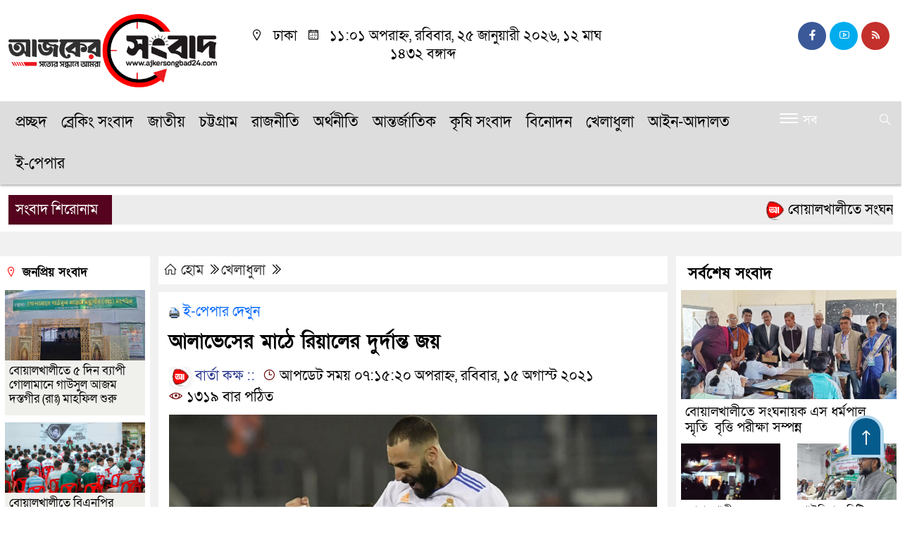

--- FILE ---
content_type: text/html; charset=UTF-8
request_url: https://www.ajkersongbad24.com/%E0%A6%86%E0%A6%B2%E0%A6%BE%E0%A6%AD%E0%A7%87%E0%A6%B8%E0%A7%87%E0%A6%B0-%E0%A6%AE%E0%A6%BE%E0%A6%A0%E0%A7%87-%E0%A6%B0%E0%A6%BF%E0%A7%9F%E0%A6%BE%E0%A6%B2%E0%A7%87%E0%A6%B0-%E0%A6%A6%E0%A7%81/
body_size: 17166
content:
<!doctype html><html lang="en-US"><head><meta charset="UTF-8"><meta http-equiv="X-UA-Compatible" content="IE=edge"><meta name="viewport" content="width=device-width, initial-scale=1"><link rel="profile" href="https://themesbazar.com"><title>  আলাভেসের মাঠে রিয়ালের দুর্দান্ত জয়</title><link rel="icon" href="https://www.ajkersongbad24.com/wp-content/uploads/2025/02/PicsArt_02-19-10.48.44.png" type="image/x-icon" /><link rel="shortcut icon" href="https://www.ajkersongbad24.com/wp-content/uploads/2025/02/PicsArt_02-19-10.48.44.png" type="image/x-icon" /><meta property="og:title" content="আলাভেসের মাঠে রিয়ালের দুর্দান্ত জয় | আজকের সংবাদ" /><meta property="og:description" content="" /><meta property="og:image" content="https://www.ajkersongbad24.com/wp-content/uploads/2021/08/rial-600x337.jpg" /><meta property="og:video" content="" /><meta property="og:video:width" content="700" /><meta property="og:video:height" content="400" /><meta property="og:video:type" content="application/x-shockwave-flash" /><meta property="og:type" content="article" /><meta property="fb:app_id" content="" /><meta property="fb:pages" content="" /><meta name="twitter:card" content="summary_large_image" /><meta name="twitter:title" content="আলাভেসের মাঠে রিয়ালের দুর্দান্ত জয় | AjkerSongbad24" /><meta name="twitter:description" content="" /><meta name="twitter:image" content="https://www.ajkersongbad24.com/wp-content/uploads/2021/08/rial-600x337.jpg" /><meta name="brand_name" content="  আলাভেসের মাঠে রিয়ালের দুর্দান্ত জয়" /><meta name="twitter:creator" content="@ajkersongbad24"><meta name="twitter:site" content="@ajkersongbad24"><meta name="keywords" content="" /><meta name="description" content="" /><style>.header {
	padding: 20px 0;
	background: #FFFFFF;
	color: #000000;
}

.header2 {
	padding: 5px 0 20px;
	background: #FFFFFF;
	color: #000000;
}

.scroll3-left {
	position: absolute;
	width: auto;
	padding: 9px 20px 9px 10px;
	font-size: 20px;
	background-color: #55031E;
	color: #fff;
	font-weight: 400;
	line-height: 24px;
	z-index: 9;
}

.scroll3-right {
	height: 42px;
	width: 100%;
	line-height: 42px;
	background: #ECECEC;
}

.scroll3-right a {
	font-size: 20px;
	color: #000000;
	font-weight: 400;
	margin-right: 12px;
	display: inline-block;
}

.scroll3-right i {
	color: #012f4a;
}


.footer-area {
	background: #000000;
	color: #e5e5e5;
	padding: 40px 0 20px;
	margin-top: 40px;
}

.footerMenu-content a {
	color: #e5e5e5;
}

.drak-bg {
	background: #000000;
	padding: 20px;
	position: relative;
	height: 100%;
}

.drak-bg a {
	color: #ffffff;
}

.section-four {
	background: #222222;
	margin: 0 0 30px;
}

.dark-title2 a {
	font-size: 18px;
	color: #000000;
	padding: 5px 10px 8px;
	display: inline-block;
	transition: .5s all;
}

.photoCaption a {
	color: #ffffff;
	font-size: 20px;
	padding: 10px;
	display: inline-block;
	font-style: italic;
}


#recentPopular-tab .nav-link {
	display: block;
	color: #000000;
	padding: 10px 10px;
	text-decoration: none;
	transition: color .15s ease-in-out,background-color .15s ease-in-out,border-color .15s ease-in-out;
	text-align: center;
	background: #DDDDDD !important;
	border-top: 3px solid #01284f !important;
	font-size: 20px;
	margin: 0;
}

#recentPopular-tab .nav-link.active {
	color: #ffffff;
	font-size: 20px;
	background: #0A4466 !important;
	border-top: 3px solid #0f72ac;
}



.tab_hadding a{
	color: #000000 !important;
	font-size: 18px !important;
    font-weight:400;
	display: inherit;
    text-decoration:none;
    -webkit-transition:.8s all;
    -o-transition:.8s all;
    transition:.8s all;
}

.secGllary-title a {
	font-size:  24px;
	color: #ffffff;
	display: inline-block;
	transition: .8s all;
}

.secOne_title a {
	color: #000000;
	font-size: 20px;
	display: inline-block;
	transition: .5s all;
}

.sitbar-title a {
	color: #000000;
	font-size: 20px;
	transition: .5s all;
}

.sitbar-title2 a {
	color: #000000;
	font-size: 18px;
	transition: .5s all;
	display: inherit;
}

.sitebar-catWrpp {
	box-shadow: 0 0 10px #efefef;
	padding: 5px;
	border: 4px solid #055b8c;
	margin-bottom: 13px;
	border-radius: 5px;
	background: #F6FAFD;
}

.secTwo-title a {
	color: #000000;
	font-size: 22px;
	font-weight: 400;
	transition: .5s all;
}

.secTwo-title2 a {
	color: #000000;
	font-size: 20px;
	transition: .5s all;
}

.secThree-title a {
	color: #000000;
	font-size: 20px;
	transition: .5s all;
}

.secThree-title2 a {
	color: #000000;
	font-size: 18px;
	transition: .5s all;
}

.secFive-title a {
	color: #000000;
	font-size: 20px;
	display: inline-block;
	transition: .5s all;
}

.secSix-title a {
	color: #ffffff;
	font-size: 20px;
	display: inline-block;
	transition: .5s all;
	
}

.secSeven-title2 a {
	color: #000000;
	font-size: 18px;
	display: inline-block;
	transition: .5s all;
}</style><style>body {
    font-size: 20px !important;

	color: #000000 !important;

	font-family: SolaimanLipiNormal !important;

    background: #ffffff !important;



}

a:hover {
    color: #014F06;
}


.sticky {
	
		position: fixed !important;
	
	width: 100%;

	top: 0;

	left: 0;

	z-index: 9;

	-webkit-transition: .8s all;

	-o-transition: .8s all;

	transition: .8s all;

	z-index: 9999;

}

.menu-section {
	background: #DDDDDD;
	-webkit-box-shadow: 0 0 6px rgba(0,0,0,0.3);
	box-shadow: 0 2px 3px rgba(0,0,0,0.3);
	margin-bottom: 15px;
	position: relative;
}

.stellarnav { position: relative; width: 100%; z-index: 9900; line-height: normal; font-weight: normal; font-size: 22px;}

.stellarnav.dark .active {
	background: #FFFFFF;
}

.stellarnav.dark .current-menu-item {
	background: #FFFFFF;
}

.stellarnav.dark .current-menu-item a {
	color : #dd3333;
}

.stellarnav.dark ul ul {
	background: #DDDDDD;
}

.stellarnav.dark li a {
	color : #000000;
}
.stellarnav.dark li a:hover {
	background: #FFFFFF;
}
.stellarnav.dark a {
	color : #000000;
}

.stellarnav > ul > li > a {
	font-weight: normal;
	border-bottom: none;
}

.stellarnav li a {
	padding : 15px 10px 15px 10px;
	display: block;
	text-decoration: none;
	color: #000;
	font-weight: 600;
	/* text-transform: uppercase; */
	box-sizing: border-box;
	-webkit-transition: all .3s ease-out;
	-moz-transition: all .3s ease-out;
	transition: all .3s ease-out;
}


 .footer-scrool {
	position: fixed;
	background: #F0F8FF;
	color: #000000;
	z-index: 99;
	overflow: hidden;
	bottom: 0;
	left: 0;
	right: 0;
	border-top: 2px solid #0a4466;
	border-bottom: 2px solid #0a4466;
}

.footer-scrool-1 {
	float: left;
	width: auto;
	background: #0A4466;
	padding: 6px 10px;
	font-size: 18px;
	color: #ffffff;
	position: absolute;
	z-index: 99;
}
.footer-scrool-2 {
	padding: 6px;
	font-size: 18px;
}

.footer-scrool-2 a {
	color: #000000;
    text-decoration: none;
}




.widget_area{
	margin-top : 5px;
	margin-bottom : 5px;
}

.widget_area h3 {
	background: ;
	text-align : left;

	padding: 10px 6px;

	font-size: ;

	color: ;

	border-left: 5px solid ;

	margin-bottom: 10px;
}
 
 .single-page-subTitle {
	font-size: 24px;
	color: #00315e;
	margin-top: 19px;
	line-height : auto;
}

.single-page-title {
	font-size: 28px;
	margin-bottom: 17px;
	font-weight: 600;
	color: #000000;
	margin-top: 11px;
	line-height : auto;
}
 
 
 .related-title a {
	font-size: 20px;
	color: #000000;
	text-decoration: none;
    transition: .5s all;
}
 

#singlePopular-tab .nav-link.active {
	color:  #000000 !important;
	background: #FFFFFF !important;
	font-size: 20px !important;
	border-top: 3px solid #01192f;
}

#singlePopular-tab .nav-link {
	display: block;
	color: #000D39 !important;
	padding: 10px 10px;
	text-decoration: none;
	transition: color .15s ease-in-out,background-color .15s ease-in-out,border-color .15s ease-in-out;
	text-align: center;
	background: #DDDDDD !important;
	border-top: 3px solid #8b1010;
	font-size: 20px !important;
	margin: 0;

}

.singleTab_hadding a{
    font-size:18px !important;
    font-weight:400;
    line-height:auto;
    color:#000000 !important;
    text-decoration:none;
    -webkit-transition:.8s all;
    -o-transition:.8s all;
    transition:.8s all;
}


#archivePopular-tab .nav-link.active {
	font-size:20px !important;
	color: #000000 !important;
	background: #FFFFFF !important;
	border-top: 3px solid #01192f;
}


#archivePopular-tab .nav-link {
	display: block;
	color: #000D39 !important;
	padding: 10px 10px;
	text-decoration: none;
	transition: color .15s ease-in-out,background-color .15s ease-in-out,border-color .15s ease-in-out;
	text-align: center;
	background: #DDDDDD !important;
	border-top: 3px solid #8b1010;
	font-size:20px !important;
	margin: 0;

}

.archiveTab_hadding a {
	font-size:18px !important;
	font-weight: 400;
	line-height: auto;
	color: #000000 !important;
	text-decoration: none;
	-webkit-transition: .8s all;
	-o-transition: .8s all;
	transition: .8s all;
}

.archive1-title a {
	display : inline-block;
	font-size: 23px !important;
	color: #000000 !important;
	text-decoration: none;
	transition: .8s all;
}

.archive1-title2 a {
	font-size: 20px !important;
	color: #000000 !important;
	text-decoration: none;
	display : inline-block;
	font-weight: 400;
	
}

.archive-p-title a {
	font-size: 23px !important;
	text-decoration: none;
	color: #000000 !important;
	font-weight: 500;
    transition: .5s all;
}


.photo-page-title a {
	font-size: 20px !important;
	color: #000000 !important;
	transition: .5s all;
}


.photo-latest-title a {
	font-size: 18px;
	color: #000000;
	transition: .5s all;
	font-weight: normal;
}


.scrollToTop {

	width: 50px !important;
	height: 60px;

	background: #B3D7EC;

	position: fixed;

	right: 25px;
	bottom: 70px;

	z-index: 9999;

	border-radius: 50px 50px 0px 0px;

}



.scrollToTop i {

	font-size: 28px;

	color: #ffffff;

	font-weight: 600;

	top: 4px;

	display: block;

	position: absolute;

	right: 5px;

	background: #055B8C;

	width: 41px;
	height: 52px;

	border-radius: 50px 50px 0px 0px;

	line-height: 55px;

	text-align: center;

}




.themesBazar_cat01 {
	background: #EFF3F6;
	color: #000000;
	font-size: 20px;
	padding: 10px 8px;
	margin-bottom: 10px;
	border-left: 4px solid #0B3262;
}
.themesBazar_cat01 a {
	color: #000000;
	transition: .5 all;
}
.themesBazar_cat01 > span {
	float: right;
}
.themesBazar_cat01 > span > a {
	background: transparent;
	font-size: 90%;
}
.themesBazar_cat01 a:hover {
	opacity: .9;
}

.themesBazar_cat02 {
	background: #EFF3F6;
	color: #000000;
	font-size: 20px;
	padding: 10px 8px;
	margin-bottom: 10px;
	border-left: 4px solid #0B3262;
}
.themesBazar_cat02 a {
	color: #000000;
	transition: .5 all;
}




.themesBazar_cat03 {
	display: block;
	margin-bottom: 7px;
	background-color: #E7F0F7;
	font-size: 20px;
}
.themesBazar_cat03 a {
	background: #01284E;
	color: #ffffff;
	padding: 10px 8px;
	position: relative;
	display: inline-block;
	transition: .5s all;
}
.themesBazar_cat03 > a::after {
	left: 100%;
	height: 0;
	width: 7px;
	position: absolute;
	top: 0;
	content: "";
	pointer-events: none;
	margin-left: 0;
	margin-top: 0;
	border-top: 44px solid #01284E;
	border-right: 8px solid transparent;
}
.themesBazar_cat03 > span {
	float: right;
	margin-top: 3px;
}
.themesBazar_cat03 > span > a {
	background: transparent;
	font-size: 90%;
	color: #01284E;
}




.themesBazar_cat04 {
	display: block;
	margin-bottom: 7px;
	background-color: #E7F0F7;
	font-size: 20px;
}
.themesBazar_cat04 a {
	background: #01284E;
	color: #ffffff;
	padding: 10px 8px;
	position: relative;
	display: inline-block;
	transition: .5s all;
}
.themesBazar_cat04 > a::after {
	left: 100%;
	height: 0;
	width: 7px;
	position: absolute;
	top: 0;
	content: "";
	pointer-events: none;
	margin-left: 0;
	margin-top: 0;
	border-top: 44px solid #01284E;
	border-right: 8px solid transparent;
}





.themesBazar_cat05 {
	position: relative;
	overflow: hidden;
	color: #000000;
	font-size: 20px;
}

.themesBazar_cat05 a {
	color: #000000;
	padding: 0 10px 0 0;
	margin: 12px 0;
	display: inline-block;
	transition: .5s all;	

}
.themesBazar_cat05 .catBar::before {
	position: absolute;
	content: '';
	width: 100%;
	border-top: 5px solid #DADADA;
	top: 19px;
	display: inline-block;
	vertical-align: bottom;
}

.themesBazar_cat05 .catBar::after {
	position: absolute;
	content: '';
	width: 100%;
	border-top: 5px solid #DADADA;
	top: 26px;
	display: inline-block;
	vertical-align: bottom;
}




.themesBazar_cat06 {
	background: #052D51;
	color: #ffffff;
	font-size: 20px;
	text-align : left;
	padding: 10px 6px;	
	border-radius: 5px 5px 0 0;
}

.themesBazar_cat06 a{
	color: #ffffff;
	display: inline-block;
	width: 100%;
	transition: .5s all;
}


.themesBazar_cat07 {
	color: #ffffff;
	font-size: 20px;
	margin-bottom: 15px;
	background-color: #FBF8F8;
	border-bottom: 2px solid #01284F;
	border-top: 1px solid #EDE9E9;
}

.themesBazar_cat07 a {
	background: #01284F;
	color: #ffffff;
	padding: 10px 8px;
	position: relative;
	display: inline-block;
	transition: .5s all;

}

.themesBazar_cat07 > a::after {
	left: 100%;
	height: 0;
	width: 7px;
	position: absolute;
	top: 0;
	content: "";
	pointer-events: none;
	margin-left: 0;
	margin-top: 0;
	border-bottom: 47px solid #01284F;
	border-right: 30px solid transparent;
}





.themesBazar_cat08 {
	color: #ffffff;
	font-size: 20px;
	margin-bottom: 15px;
	background-color: #FBF8F8;
	border-bottom: 2px solid #01284F;
	border-top: 1px solid #EDE9E9;
}

.themesBazar_cat08 a {
	background: #01284F;
	color: #ffffff;
	padding: 10px 8px;
	position: relative;
	display: inline-block;
	transition: .5s all;

}

.themesBazar_cat08 > a::after {
	left: 100%;
	height: 0;
	width: 7px;
	position: absolute;
	top: 0;
	content: "";
	pointer-events: none;
	margin-left: 0;
	margin-top: 0;
	border-bottom: 47px solid #01284F;
	border-right: 30px solid transparent;
}
.themesBazar_cat08 > span {
	float: right;
}

.themesBazar_cat08 > span > a {
	background: transparent;
	font-size: 90%;
	color: #01284F;
}




.themesBazar_cat09 {
	color: #000000;
	font-size: 20px;
	padding:  10px 8px;
	border-bottom: 5px solid #c9c3c3;
	margin-top: 10px;
	margin-bottom: 8px;
	background: #EFF3F6;
}

.themesBazar_cat09 a {
	color: #000000;
}

.themesBazar_cat09 span {
	border-bottom: 5px solid #e80212;
	padding: 10px 8px;
	margin-left: -8px;
}





.themesBazar_cat10 {
	display: block;
	font-size: 20px;
	color: #ffffff;
	margin-bottom: 15px;
	background: #F3F6F9;
	border-bottom: 3px solid #01284F;
}

.themesBazar_cat10 > a {
	background: #01284F;
	color: #ffffff;
	padding: 10px 8px;
	display: inline-block;

}

.themesBazar_cat10 > span > a {
	background: transparent;
	font-size: 90%;
	color: #01284F;
}

.themesBazar_cat10 > span {
	float: right;
	margin-top: 12px;
	padding-right: 7px;
}




.themesBazar_widget h3 {
	background: #EFF3F6;
	color: #000000;
	font-size: 20px;
	text-align : left;
	padding: 10px 8px;
	margin-bottom: 10px;
	border-left: 4px solid #0B3262;
}</style><meta name='robots' content='max-image-preview:large' /><style>img:is([sizes="auto" i], [sizes^="auto," i]) { contain-intrinsic-size: 3000px 1500px }</style><link rel='dns-prefetch' href='//cdnjs.cloudflare.com' /><link rel="alternate" type="application/rss+xml" title="আজকের সংবাদ &raquo; Feed" href="https://www.ajkersongbad24.com/feed/" /><link rel="alternate" type="application/rss+xml" title="আজকের সংবাদ &raquo; Comments Feed" href="https://www.ajkersongbad24.com/comments/feed/" /><link rel="alternate" type="application/rss+xml" title="আজকের সংবাদ &raquo; আলাভেসের মাঠে রিয়ালের দুর্দান্ত জয় Comments Feed" href="https://www.ajkersongbad24.com/%e0%a6%86%e0%a6%b2%e0%a6%be%e0%a6%ad%e0%a7%87%e0%a6%b8%e0%a7%87%e0%a6%b0-%e0%a6%ae%e0%a6%be%e0%a6%a0%e0%a7%87-%e0%a6%b0%e0%a6%bf%e0%a7%9f%e0%a6%be%e0%a6%b2%e0%a7%87%e0%a6%b0-%e0%a6%a6%e0%a7%81/feed/" /> <script>window._wpemojiSettings = {"baseUrl":"https:\/\/s.w.org\/images\/core\/emoji\/15.0.3\/72x72\/","ext":".png","svgUrl":"https:\/\/s.w.org\/images\/core\/emoji\/15.0.3\/svg\/","svgExt":".svg","source":{"concatemoji":"https:\/\/www.ajkersongbad24.com\/wp-includes\/js\/wp-emoji-release.min.js?ver=90541a2a58023e8e770cfdefc2610fef"}};
/*! This file is auto-generated */
!function(i,n){var o,s,e;function c(e){try{var t={supportTests:e,timestamp:(new Date).valueOf()};sessionStorage.setItem(o,JSON.stringify(t))}catch(e){}}function p(e,t,n){e.clearRect(0,0,e.canvas.width,e.canvas.height),e.fillText(t,0,0);var t=new Uint32Array(e.getImageData(0,0,e.canvas.width,e.canvas.height).data),r=(e.clearRect(0,0,e.canvas.width,e.canvas.height),e.fillText(n,0,0),new Uint32Array(e.getImageData(0,0,e.canvas.width,e.canvas.height).data));return t.every(function(e,t){return e===r[t]})}function u(e,t,n){switch(t){case"flag":return n(e,"\ud83c\udff3\ufe0f\u200d\u26a7\ufe0f","\ud83c\udff3\ufe0f\u200b\u26a7\ufe0f")?!1:!n(e,"\ud83c\uddfa\ud83c\uddf3","\ud83c\uddfa\u200b\ud83c\uddf3")&&!n(e,"\ud83c\udff4\udb40\udc67\udb40\udc62\udb40\udc65\udb40\udc6e\udb40\udc67\udb40\udc7f","\ud83c\udff4\u200b\udb40\udc67\u200b\udb40\udc62\u200b\udb40\udc65\u200b\udb40\udc6e\u200b\udb40\udc67\u200b\udb40\udc7f");case"emoji":return!n(e,"\ud83d\udc26\u200d\u2b1b","\ud83d\udc26\u200b\u2b1b")}return!1}function f(e,t,n){var r="undefined"!=typeof WorkerGlobalScope&&self instanceof WorkerGlobalScope?new OffscreenCanvas(300,150):i.createElement("canvas"),a=r.getContext("2d",{willReadFrequently:!0}),o=(a.textBaseline="top",a.font="600 32px Arial",{});return e.forEach(function(e){o[e]=t(a,e,n)}),o}function t(e){var t=i.createElement("script");t.src=e,t.defer=!0,i.head.appendChild(t)}"undefined"!=typeof Promise&&(o="wpEmojiSettingsSupports",s=["flag","emoji"],n.supports={everything:!0,everythingExceptFlag:!0},e=new Promise(function(e){i.addEventListener("DOMContentLoaded",e,{once:!0})}),new Promise(function(t){var n=function(){try{var e=JSON.parse(sessionStorage.getItem(o));if("object"==typeof e&&"number"==typeof e.timestamp&&(new Date).valueOf()<e.timestamp+604800&&"object"==typeof e.supportTests)return e.supportTests}catch(e){}return null}();if(!n){if("undefined"!=typeof Worker&&"undefined"!=typeof OffscreenCanvas&&"undefined"!=typeof URL&&URL.createObjectURL&&"undefined"!=typeof Blob)try{var e="postMessage("+f.toString()+"("+[JSON.stringify(s),u.toString(),p.toString()].join(",")+"));",r=new Blob([e],{type:"text/javascript"}),a=new Worker(URL.createObjectURL(r),{name:"wpTestEmojiSupports"});return void(a.onmessage=function(e){c(n=e.data),a.terminate(),t(n)})}catch(e){}c(n=f(s,u,p))}t(n)}).then(function(e){for(var t in e)n.supports[t]=e[t],n.supports.everything=n.supports.everything&&n.supports[t],"flag"!==t&&(n.supports.everythingExceptFlag=n.supports.everythingExceptFlag&&n.supports[t]);n.supports.everythingExceptFlag=n.supports.everythingExceptFlag&&!n.supports.flag,n.DOMReady=!1,n.readyCallback=function(){n.DOMReady=!0}}).then(function(){return e}).then(function(){var e;n.supports.everything||(n.readyCallback(),(e=n.source||{}).concatemoji?t(e.concatemoji):e.wpemoji&&e.twemoji&&(t(e.twemoji),t(e.wpemoji)))}))}((window,document),window._wpemojiSettings);</script> <style id='wp-emoji-styles-inline-css'>img.wp-smiley, img.emoji {
		display: inline !important;
		border: none !important;
		box-shadow: none !important;
		height: 1em !important;
		width: 1em !important;
		margin: 0 0.07em !important;
		vertical-align: -0.1em !important;
		background: none !important;
		padding: 0 !important;
	}</style><link data-optimized="1" rel='stylesheet' id='wp-block-library-css' href='https://www.ajkersongbad24.com/wp-content/litespeed/css/e53c2b339e4e22e18f554fb5503a49c5.css?ver=fff26' media='all' /><style id='classic-theme-styles-inline-css'>/*! This file is auto-generated */
.wp-block-button__link{color:#fff;background-color:#32373c;border-radius:9999px;box-shadow:none;text-decoration:none;padding:calc(.667em + 2px) calc(1.333em + 2px);font-size:1.125em}.wp-block-file__button{background:#32373c;color:#fff;text-decoration:none}</style><style id='global-styles-inline-css'>:root{--wp--preset--aspect-ratio--square: 1;--wp--preset--aspect-ratio--4-3: 4/3;--wp--preset--aspect-ratio--3-4: 3/4;--wp--preset--aspect-ratio--3-2: 3/2;--wp--preset--aspect-ratio--2-3: 2/3;--wp--preset--aspect-ratio--16-9: 16/9;--wp--preset--aspect-ratio--9-16: 9/16;--wp--preset--color--black: #000000;--wp--preset--color--cyan-bluish-gray: #abb8c3;--wp--preset--color--white: #ffffff;--wp--preset--color--pale-pink: #f78da7;--wp--preset--color--vivid-red: #cf2e2e;--wp--preset--color--luminous-vivid-orange: #ff6900;--wp--preset--color--luminous-vivid-amber: #fcb900;--wp--preset--color--light-green-cyan: #7bdcb5;--wp--preset--color--vivid-green-cyan: #00d084;--wp--preset--color--pale-cyan-blue: #8ed1fc;--wp--preset--color--vivid-cyan-blue: #0693e3;--wp--preset--color--vivid-purple: #9b51e0;--wp--preset--gradient--vivid-cyan-blue-to-vivid-purple: linear-gradient(135deg,rgba(6,147,227,1) 0%,rgb(155,81,224) 100%);--wp--preset--gradient--light-green-cyan-to-vivid-green-cyan: linear-gradient(135deg,rgb(122,220,180) 0%,rgb(0,208,130) 100%);--wp--preset--gradient--luminous-vivid-amber-to-luminous-vivid-orange: linear-gradient(135deg,rgba(252,185,0,1) 0%,rgba(255,105,0,1) 100%);--wp--preset--gradient--luminous-vivid-orange-to-vivid-red: linear-gradient(135deg,rgba(255,105,0,1) 0%,rgb(207,46,46) 100%);--wp--preset--gradient--very-light-gray-to-cyan-bluish-gray: linear-gradient(135deg,rgb(238,238,238) 0%,rgb(169,184,195) 100%);--wp--preset--gradient--cool-to-warm-spectrum: linear-gradient(135deg,rgb(74,234,220) 0%,rgb(151,120,209) 20%,rgb(207,42,186) 40%,rgb(238,44,130) 60%,rgb(251,105,98) 80%,rgb(254,248,76) 100%);--wp--preset--gradient--blush-light-purple: linear-gradient(135deg,rgb(255,206,236) 0%,rgb(152,150,240) 100%);--wp--preset--gradient--blush-bordeaux: linear-gradient(135deg,rgb(254,205,165) 0%,rgb(254,45,45) 50%,rgb(107,0,62) 100%);--wp--preset--gradient--luminous-dusk: linear-gradient(135deg,rgb(255,203,112) 0%,rgb(199,81,192) 50%,rgb(65,88,208) 100%);--wp--preset--gradient--pale-ocean: linear-gradient(135deg,rgb(255,245,203) 0%,rgb(182,227,212) 50%,rgb(51,167,181) 100%);--wp--preset--gradient--electric-grass: linear-gradient(135deg,rgb(202,248,128) 0%,rgb(113,206,126) 100%);--wp--preset--gradient--midnight: linear-gradient(135deg,rgb(2,3,129) 0%,rgb(40,116,252) 100%);--wp--preset--font-size--small: 13px;--wp--preset--font-size--medium: 20px;--wp--preset--font-size--large: 36px;--wp--preset--font-size--x-large: 42px;--wp--preset--spacing--20: 0.44rem;--wp--preset--spacing--30: 0.67rem;--wp--preset--spacing--40: 1rem;--wp--preset--spacing--50: 1.5rem;--wp--preset--spacing--60: 2.25rem;--wp--preset--spacing--70: 3.38rem;--wp--preset--spacing--80: 5.06rem;--wp--preset--shadow--natural: 6px 6px 9px rgba(0, 0, 0, 0.2);--wp--preset--shadow--deep: 12px 12px 50px rgba(0, 0, 0, 0.4);--wp--preset--shadow--sharp: 6px 6px 0px rgba(0, 0, 0, 0.2);--wp--preset--shadow--outlined: 6px 6px 0px -3px rgba(255, 255, 255, 1), 6px 6px rgba(0, 0, 0, 1);--wp--preset--shadow--crisp: 6px 6px 0px rgba(0, 0, 0, 1);}:where(.is-layout-flex){gap: 0.5em;}:where(.is-layout-grid){gap: 0.5em;}body .is-layout-flex{display: flex;}.is-layout-flex{flex-wrap: wrap;align-items: center;}.is-layout-flex > :is(*, div){margin: 0;}body .is-layout-grid{display: grid;}.is-layout-grid > :is(*, div){margin: 0;}:where(.wp-block-columns.is-layout-flex){gap: 2em;}:where(.wp-block-columns.is-layout-grid){gap: 2em;}:where(.wp-block-post-template.is-layout-flex){gap: 1.25em;}:where(.wp-block-post-template.is-layout-grid){gap: 1.25em;}.has-black-color{color: var(--wp--preset--color--black) !important;}.has-cyan-bluish-gray-color{color: var(--wp--preset--color--cyan-bluish-gray) !important;}.has-white-color{color: var(--wp--preset--color--white) !important;}.has-pale-pink-color{color: var(--wp--preset--color--pale-pink) !important;}.has-vivid-red-color{color: var(--wp--preset--color--vivid-red) !important;}.has-luminous-vivid-orange-color{color: var(--wp--preset--color--luminous-vivid-orange) !important;}.has-luminous-vivid-amber-color{color: var(--wp--preset--color--luminous-vivid-amber) !important;}.has-light-green-cyan-color{color: var(--wp--preset--color--light-green-cyan) !important;}.has-vivid-green-cyan-color{color: var(--wp--preset--color--vivid-green-cyan) !important;}.has-pale-cyan-blue-color{color: var(--wp--preset--color--pale-cyan-blue) !important;}.has-vivid-cyan-blue-color{color: var(--wp--preset--color--vivid-cyan-blue) !important;}.has-vivid-purple-color{color: var(--wp--preset--color--vivid-purple) !important;}.has-black-background-color{background-color: var(--wp--preset--color--black) !important;}.has-cyan-bluish-gray-background-color{background-color: var(--wp--preset--color--cyan-bluish-gray) !important;}.has-white-background-color{background-color: var(--wp--preset--color--white) !important;}.has-pale-pink-background-color{background-color: var(--wp--preset--color--pale-pink) !important;}.has-vivid-red-background-color{background-color: var(--wp--preset--color--vivid-red) !important;}.has-luminous-vivid-orange-background-color{background-color: var(--wp--preset--color--luminous-vivid-orange) !important;}.has-luminous-vivid-amber-background-color{background-color: var(--wp--preset--color--luminous-vivid-amber) !important;}.has-light-green-cyan-background-color{background-color: var(--wp--preset--color--light-green-cyan) !important;}.has-vivid-green-cyan-background-color{background-color: var(--wp--preset--color--vivid-green-cyan) !important;}.has-pale-cyan-blue-background-color{background-color: var(--wp--preset--color--pale-cyan-blue) !important;}.has-vivid-cyan-blue-background-color{background-color: var(--wp--preset--color--vivid-cyan-blue) !important;}.has-vivid-purple-background-color{background-color: var(--wp--preset--color--vivid-purple) !important;}.has-black-border-color{border-color: var(--wp--preset--color--black) !important;}.has-cyan-bluish-gray-border-color{border-color: var(--wp--preset--color--cyan-bluish-gray) !important;}.has-white-border-color{border-color: var(--wp--preset--color--white) !important;}.has-pale-pink-border-color{border-color: var(--wp--preset--color--pale-pink) !important;}.has-vivid-red-border-color{border-color: var(--wp--preset--color--vivid-red) !important;}.has-luminous-vivid-orange-border-color{border-color: var(--wp--preset--color--luminous-vivid-orange) !important;}.has-luminous-vivid-amber-border-color{border-color: var(--wp--preset--color--luminous-vivid-amber) !important;}.has-light-green-cyan-border-color{border-color: var(--wp--preset--color--light-green-cyan) !important;}.has-vivid-green-cyan-border-color{border-color: var(--wp--preset--color--vivid-green-cyan) !important;}.has-pale-cyan-blue-border-color{border-color: var(--wp--preset--color--pale-cyan-blue) !important;}.has-vivid-cyan-blue-border-color{border-color: var(--wp--preset--color--vivid-cyan-blue) !important;}.has-vivid-purple-border-color{border-color: var(--wp--preset--color--vivid-purple) !important;}.has-vivid-cyan-blue-to-vivid-purple-gradient-background{background: var(--wp--preset--gradient--vivid-cyan-blue-to-vivid-purple) !important;}.has-light-green-cyan-to-vivid-green-cyan-gradient-background{background: var(--wp--preset--gradient--light-green-cyan-to-vivid-green-cyan) !important;}.has-luminous-vivid-amber-to-luminous-vivid-orange-gradient-background{background: var(--wp--preset--gradient--luminous-vivid-amber-to-luminous-vivid-orange) !important;}.has-luminous-vivid-orange-to-vivid-red-gradient-background{background: var(--wp--preset--gradient--luminous-vivid-orange-to-vivid-red) !important;}.has-very-light-gray-to-cyan-bluish-gray-gradient-background{background: var(--wp--preset--gradient--very-light-gray-to-cyan-bluish-gray) !important;}.has-cool-to-warm-spectrum-gradient-background{background: var(--wp--preset--gradient--cool-to-warm-spectrum) !important;}.has-blush-light-purple-gradient-background{background: var(--wp--preset--gradient--blush-light-purple) !important;}.has-blush-bordeaux-gradient-background{background: var(--wp--preset--gradient--blush-bordeaux) !important;}.has-luminous-dusk-gradient-background{background: var(--wp--preset--gradient--luminous-dusk) !important;}.has-pale-ocean-gradient-background{background: var(--wp--preset--gradient--pale-ocean) !important;}.has-electric-grass-gradient-background{background: var(--wp--preset--gradient--electric-grass) !important;}.has-midnight-gradient-background{background: var(--wp--preset--gradient--midnight) !important;}.has-small-font-size{font-size: var(--wp--preset--font-size--small) !important;}.has-medium-font-size{font-size: var(--wp--preset--font-size--medium) !important;}.has-large-font-size{font-size: var(--wp--preset--font-size--large) !important;}.has-x-large-font-size{font-size: var(--wp--preset--font-size--x-large) !important;}
:where(.wp-block-post-template.is-layout-flex){gap: 1.25em;}:where(.wp-block-post-template.is-layout-grid){gap: 1.25em;}
:where(.wp-block-columns.is-layout-flex){gap: 2em;}:where(.wp-block-columns.is-layout-grid){gap: 2em;}
:root :where(.wp-block-pullquote){font-size: 1.5em;line-height: 1.6;}</style><link data-optimized="1" rel='stylesheet' id='print-css-css' href='https://www.ajkersongbad24.com/wp-content/litespeed/css/053fd3a01da7a9b5f58235feb6eb04e6.css?ver=7b761' media='all' /><link data-optimized="1" rel='stylesheet' id='templatepro-style-css' href='https://www.ajkersongbad24.com/wp-content/litespeed/css/169f52da11d7c0453690745925bb9826.css?ver=19c08' media='all' /><link data-optimized="1" rel='stylesheet' id='common-themesbazar-css' href='https://www.ajkersongbad24.com/wp-content/litespeed/css/7ea6a9bc2ec6a998aa62a62d2d441d5c.css?ver=8c921' media='all' /><link data-optimized="1" rel='stylesheet' id='templatepro-lineawesome-css' href='https://www.ajkersongbad24.com/wp-content/litespeed/css/58a82c988941eb5a30a0c396b893b7fa.css?ver=d694a' media='all' /><link data-optimized="1" rel='stylesheet' id='templatepro-stellarnav-css' href='https://www.ajkersongbad24.com/wp-content/litespeed/css/4ee2d650e35883b166c6b1c400346a77.css?ver=01174' media='all' /><link data-optimized="1" rel='stylesheet' id='templatepro-jquery-css' href='https://www.ajkersongbad24.com/wp-content/litespeed/css/5c54aa67b0a616a2e3cc5bb88491c221.css?ver=16d30' media='all' /><link data-optimized="1" rel='stylesheet' id='templatepro-magnific-css' href='https://www.ajkersongbad24.com/wp-content/litespeed/css/d8bd9c8af7db0177cd3c64ac5f03f5a0.css?ver=bcdae' media='all' /><link data-optimized="1" rel='stylesheet' id='templatepro-carousel-css' href='https://www.ajkersongbad24.com/wp-content/litespeed/css/5a825e34e4141cd57f673b09d7351ec4.css?ver=19886' media='all' /><link data-optimized="1" rel='stylesheet' id='templatepro-responsive-css' href='https://www.ajkersongbad24.com/wp-content/litespeed/css/02d667212d5b0bf8c10fc94e7953206d.css?ver=dc7db' media='all' /><link data-optimized="1" rel='stylesheet' id='templatepro-bootstrap-css' href='https://www.ajkersongbad24.com/wp-content/litespeed/css/49bac48e4945597b9fd3dabfd6906406.css?ver=b584d' media='all' /> <script src="https://www.ajkersongbad24.com/wp-includes/js/jquery/jquery.min.js?ver=3.7.1" id="jquery-core-js"></script> <script data-optimized="1" src="https://www.ajkersongbad24.com/wp-content/litespeed/js/a98b9e89dbf56f088c5855764b2ecbb1.js?ver=cce51" id="jquery-migrate-js"></script> <link rel="https://api.w.org/" href="https://www.ajkersongbad24.com/wp-json/" /><link rel="alternate" title="JSON" type="application/json" href="https://www.ajkersongbad24.com/wp-json/wp/v2/posts/1622" /><link rel="EditURI" type="application/rsd+xml" title="RSD" href="https://www.ajkersongbad24.com/xmlrpc.php?rsd" /><link rel="canonical" href="https://www.ajkersongbad24.com/%e0%a6%86%e0%a6%b2%e0%a6%be%e0%a6%ad%e0%a7%87%e0%a6%b8%e0%a7%87%e0%a6%b0-%e0%a6%ae%e0%a6%be%e0%a6%a0%e0%a7%87-%e0%a6%b0%e0%a6%bf%e0%a7%9f%e0%a6%be%e0%a6%b2%e0%a7%87%e0%a6%b0-%e0%a6%a6%e0%a7%81/" /><link rel='shortlink' href='https://www.ajkersongbad24.com/?p=1622' /><link rel="alternate" title="oEmbed (JSON)" type="application/json+oembed" href="https://www.ajkersongbad24.com/wp-json/oembed/1.0/embed?url=https%3A%2F%2Fwww.ajkersongbad24.com%2F%25e0%25a6%2586%25e0%25a6%25b2%25e0%25a6%25be%25e0%25a6%25ad%25e0%25a7%2587%25e0%25a6%25b8%25e0%25a7%2587%25e0%25a6%25b0-%25e0%25a6%25ae%25e0%25a6%25be%25e0%25a6%25a0%25e0%25a7%2587-%25e0%25a6%25b0%25e0%25a6%25bf%25e0%25a7%259f%25e0%25a6%25be%25e0%25a6%25b2%25e0%25a7%2587%25e0%25a6%25b0-%25e0%25a6%25a6%25e0%25a7%2581%2F" /><link rel="alternate" title="oEmbed (XML)" type="text/xml+oembed" href="https://www.ajkersongbad24.com/wp-json/oembed/1.0/embed?url=https%3A%2F%2Fwww.ajkersongbad24.com%2F%25e0%25a6%2586%25e0%25a6%25b2%25e0%25a6%25be%25e0%25a6%25ad%25e0%25a7%2587%25e0%25a6%25b8%25e0%25a7%2587%25e0%25a6%25b0-%25e0%25a6%25ae%25e0%25a6%25be%25e0%25a6%25a0%25e0%25a7%2587-%25e0%25a6%25b0%25e0%25a6%25bf%25e0%25a7%259f%25e0%25a6%25be%25e0%25a6%25b2%25e0%25a7%2587%25e0%25a6%25b0-%25e0%25a6%25a6%25e0%25a7%2581%2F&#038;format=xml" /><meta name="framework" content="Redux 4.3.7" /><link rel="icon" href="https://www.ajkersongbad24.com/wp-content/uploads/2021/12/cropped-241351796_2446749245469106_8183180871719915000_n-removebg-preview-32x32.png" sizes="32x32" /><link rel="icon" href="https://www.ajkersongbad24.com/wp-content/uploads/2021/12/cropped-241351796_2446749245469106_8183180871719915000_n-removebg-preview-192x192.png" sizes="192x192" /><link rel="apple-touch-icon" href="https://www.ajkersongbad24.com/wp-content/uploads/2021/12/cropped-241351796_2446749245469106_8183180871719915000_n-removebg-preview-180x180.png" /><meta name="msapplication-TileImage" content="https://www.ajkersongbad24.com/wp-content/uploads/2021/12/cropped-241351796_2446749245469106_8183180871719915000_n-removebg-preview-270x270.png" /><style id="wp-custom-css">/* Link */
.single-page2 a:nth-child(3){
	color:#6d6d6d;
	font-size:14px;
}</style></head><body class="post-template-default single single-post postid-1622 single-format-standard" oncontextmenu="return true"><div class="main_website"><div class="header"><div class="container-fluid"><div class="row"><div class="col-lg-3 col-md-3"><div class="logo">
<a href="https://www.ajkersongbad24.com/" title="আজকের সংবাদ">
<img src="https://www.ajkersongbad24.com/wp-content/uploads/2025/03/Logo-56.png" alt="আজকের সংবাদ" title="আজকের সংবাদ">
</a></div></div><div class="col-lg-9 col-md-9"><div class="row"><div class="col-lg-7 col-md-7"><div class="date">
<i class="las la-map-marker-alt"></i> ঢাকা  <i class="lar la-calendar"></i>
১১:০১ অপরাহ্ন, রবিবার, ২৫ জানুয়ারী ২০২৬, ১২ মাঘ ১৪৩২ বঙ্গাব্দ</div></div><div class="col-lg-5 col-md-5"><div class="header-social">
<a href="https://www.facebook.com/ajkersongbad24/" target="_blank" title="facebook"><i class="lab la-facebook-f"></i> </a><a href="https://www.youtube.com/channel/UC2i27kQIl-a6KiksVXcf5MQ" target="_blank" title="youtube"><i class="lab la-youtube"> </i> </a><a href="" target="_blank" title="RSS"><i class="las la-rss"></i>   </a></div></div></div></div></div></div></div><div class="menu-section" id="myHeader"><div class="container-fluid"><div class="row"><div class="col-lg-10 col-md-10"><div class="mobile_logo">
<a href="https://www.ajkersongbad24.com/" title="আজকের সংবাদ">
<img src="https://www.ajkersongbad24.com/wp-content/uploads/2025/03/Logo-56.png" alt="Logo" title="Logo">
</a></div><div class="stellarnav"><ul id="menu-main-menu" class="menu"><li id="menu-item-1790" class="menu-item menu-item-type-custom menu-item-object-custom menu-item-home menu-item-1790"><a href="https://www.ajkersongbad24.com/">প্রচ্ছদ</a></li><li id="menu-item-21" class="menu-item menu-item-type-taxonomy menu-item-object-category menu-item-21"><a href="https://www.ajkersongbad24.com/category/%e0%a6%ac%e0%a7%8d%e0%a6%b0%e0%a7%87%e0%a6%95%e0%a6%bf%e0%a6%82-%e0%a6%b8%e0%a6%82%e0%a6%ac%e0%a6%be%e0%a6%a6/">ব্রেকিং সংবাদ</a></li><li id="menu-item-2009" class="menu-item menu-item-type-taxonomy menu-item-object-category menu-item-2009"><a href="https://www.ajkersongbad24.com/category/%e0%a6%9c%e0%a6%be%e0%a6%a4%e0%a7%80%e0%a7%9f/">জাতীয়</a></li><li id="menu-item-2227" class="menu-item menu-item-type-taxonomy menu-item-object-category menu-item-2227"><a href="https://www.ajkersongbad24.com/category/%e0%a6%b8%e0%a6%be%e0%a6%b0%e0%a6%be%e0%a6%a6%e0%a7%87%e0%a6%b6/%e0%a6%9a%e0%a6%9f%e0%a7%8d%e0%a6%9f%e0%a6%97%e0%a7%8d%e0%a6%b0%e0%a6%be%e0%a6%ae/">চট্টগ্রাম</a></li><li id="menu-item-29" class="menu-item menu-item-type-taxonomy menu-item-object-category menu-item-29"><a href="https://www.ajkersongbad24.com/category/%e0%a6%b0%e0%a6%be%e0%a6%9c%e0%a6%a8%e0%a7%80%e0%a6%a4%e0%a6%bf/">রাজনীতি</a></li><li id="menu-item-12" class="menu-item menu-item-type-taxonomy menu-item-object-category menu-item-12"><a href="https://www.ajkersongbad24.com/category/%e0%a6%85%e0%a6%b0%e0%a7%8d%e0%a6%a5%e0%a6%a8%e0%a7%80%e0%a6%a4%e0%a6%bf/">অর্থনীতি</a></li><li id="menu-item-14" class="menu-item menu-item-type-taxonomy menu-item-object-category menu-item-14"><a href="https://www.ajkersongbad24.com/category/%e0%a6%86%e0%a6%a8%e0%a7%8d%e0%a6%a4%e0%a6%b0%e0%a7%8d%e0%a6%9c%e0%a6%be%e0%a6%a4%e0%a6%bf%e0%a6%95/">আন্তর্জাতিক</a></li><li id="menu-item-16" class="menu-item menu-item-type-taxonomy menu-item-object-category menu-item-16"><a href="https://www.ajkersongbad24.com/category/%e0%a6%95%e0%a7%83%e0%a6%b7%e0%a6%bf-%e0%a6%b8%e0%a6%82%e0%a6%ac%e0%a6%be%e0%a6%a6/">কৃষি সংবাদ</a></li><li id="menu-item-27" class="menu-item menu-item-type-taxonomy menu-item-object-category menu-item-27"><a href="https://www.ajkersongbad24.com/category/%e0%a6%ac%e0%a6%bf%e0%a6%a8%e0%a7%8b%e0%a6%a6%e0%a6%a8/">বিনোদন</a></li><li id="menu-item-17" class="menu-item menu-item-type-taxonomy menu-item-object-category current-post-ancestor current-menu-parent current-post-parent menu-item-17"><a href="https://www.ajkersongbad24.com/category/%e0%a6%96%e0%a7%87%e0%a6%b2%e0%a6%be%e0%a6%a7%e0%a7%81%e0%a6%b2%e0%a6%be/">খেলাধুলা</a></li><li id="menu-item-1927" class="menu-item menu-item-type-taxonomy menu-item-object-category menu-item-1927"><a href="https://www.ajkersongbad24.com/category/%e0%a6%86%e0%a6%87%e0%a6%a8-%e0%a6%86%e0%a6%a6%e0%a6%be%e0%a6%b2%e0%a6%a4/">আইন-আদালত</a></li><li id="menu-item-1774" class="menu-item menu-item-type-custom menu-item-object-custom menu-item-1774"><a href="https://www.epaper.ajkersongbad24.com/">ই-পেপার</a></li></ul></div></div><div class="col-lg-2 col-md-2"><div id="wrapper"><div class="menuIcon">
‍<span> সব </span><div class="circle icon">
<span class="line top"></span>
<span class="line middle"></span>
<span class="line bottom"></span></div></div></div><div class="searchIcon">
<i class="las la-search"></i></div><form class="searchBar" action="https://www.ajkersongbad24.com/" method="post"  >
<input type="text" value="" name="s"  placeholder="এখানে লিখুন">
<button><input type="submit" value="সার্চ করুন"></button><div class="remove">
<i class="las la-times"></i></div></form></div></div><div class="row"><div class="col-lg-12 col-md-12"><div class="clickMenu"><div class="menu-two"><div class="menu-item-two"></div></div></div></div></div></div></div><div class="top-scroll-section3"><div class="container-fluid"><div class="scroll-section3"><div class="row"><div class="col-md-12"><div class="scroll3-left">
<span> সংবাদ শিরোনাম </span></div><div class="scroll3-right">
<marquee direction="left" scrollamount="5" onmouseover="this.stop()" onmouseout="this.start()">
<a href="https://www.ajkersongbad24.com/%e0%a6%ac%e0%a7%8b%e0%a6%af%e0%a6%bc%e0%a6%be%e0%a6%b2%e0%a6%96%e0%a6%be%e0%a6%b2%e0%a7%80%e0%a6%a4%e0%a7%87-%e0%a6%b8%e0%a6%82%e0%a6%98%e0%a6%a8%e0%a6%be%e0%a6%af%e0%a6%bc%e0%a6%95-%e0%a6%8f%e0%a6%b8/">
<img src="https://www.ajkersongbad24.com/wp-content/uploads/2025/02/PicsArt_02-19-10.48.44.png" alt="Logo" title="Logo" width="30px" height="auto">
বোয়ালখালীতে সংঘনায়ক এস ধর্মপাল স্মৃতি  বৃত্তি পরীক্ষা সম্পন্ন </a>
<a href="https://www.ajkersongbad24.com/%e0%a6%ac%e0%a7%8b%e0%a6%af%e0%a6%bc%e0%a6%be%e0%a6%b2%e0%a6%96%e0%a6%be%e0%a6%b2%e0%a7%80%e0%a6%a4%e0%a7%87-%e0%a6%ae%e0%a6%a7%e0%a7%8d%e0%a6%af%e0%a6%b0%e0%a6%be%e0%a6%a4%e0%a7%87-%e0%a6%85%e0%a6%97/">
<img src="https://www.ajkersongbad24.com/wp-content/uploads/2025/02/PicsArt_02-19-10.48.44.png" alt="Logo" title="Logo" width="30px" height="auto">
বোয়ালখালীতে মধ্যরাতে অগ্নিকাণ্ডে এক বসতঘর পুড়ে গেছে </a>
<a href="https://www.ajkersongbad24.com/%e0%a6%97%e0%a6%be%e0%a6%89%e0%a6%b8%e0%a6%bf%e0%a6%af%e0%a6%bc%e0%a6%be-%e0%a6%95%e0%a6%ae%e0%a6%bf%e0%a6%9f%e0%a6%bf-%e0%a6%ac%e0%a6%be%e0%a6%82%e0%a6%b2%e0%a6%be%e0%a6%a6%e0%a7%87%e0%a6%b6/">
<img src="https://www.ajkersongbad24.com/wp-content/uploads/2025/02/PicsArt_02-19-10.48.44.png" alt="Logo" title="Logo" width="30px" height="auto">
গাউসিয়া কমিটি বাংলাদেশ বোয়ালখালী উপজেলা ও পৌর শাখার অভিষেক সম্পন্ন </a>
<a href="https://www.ajkersongbad24.com/%e0%a6%9a%e0%a6%9f%e0%a7%8d%e0%a6%9f%e0%a6%97%e0%a7%8d%e0%a6%b0%e0%a6%be%e0%a6%ae-%e0%a7%ae-%e0%a6%a8%e0%a6%bf%e0%a6%b0%e0%a7%8d%e0%a6%ac%e0%a6%be%e0%a6%9a%e0%a6%a8%e0%a7%80-%e0%a6%ae%e0%a6%be/">
<img src="https://www.ajkersongbad24.com/wp-content/uploads/2025/02/PicsArt_02-19-10.48.44.png" alt="Logo" title="Logo" width="30px" height="auto">
চট্টগ্রাম-৮ নির্বাচনী মাঠ না ছাড়ার ঘোষণা দাঁড়িপাল্লার সমর্থকদের </a>
<a href="https://www.ajkersongbad24.com/%e0%a6%ac%e0%a7%8b%e0%a6%af%e0%a6%bc%e0%a6%be%e0%a6%b2%e0%a6%96%e0%a6%be%e0%a6%b2%e0%a7%80-%e0%a6%89%e0%a6%aa%e0%a6%9c%e0%a7%87%e0%a6%b2%e0%a6%be-%e0%a6%95%e0%a7%87%e0%a6%a8%e0%a7%8d%e0%a6%a6%e0%a7%8d/">
<img src="https://www.ajkersongbad24.com/wp-content/uploads/2025/02/PicsArt_02-19-10.48.44.png" alt="Logo" title="Logo" width="30px" height="auto">
বোয়ালখালী উপজেলা কেন্দ্রীয় সমবায় সমিতির ৪১তম বার্ষিক সভা </a>
<a href="https://www.ajkersongbad24.com/%e0%a6%ac%e0%a7%8b%e0%a6%af%e0%a6%bc%e0%a6%be%e0%a6%b2%e0%a6%96%e0%a6%be%e0%a6%b2%e0%a7%80%e0%a6%a4%e0%a7%87-%e0%a6%87%e0%a6%b8%e0%a6%b2%e0%a6%be%e0%a6%ae%e0%a7%80-%e0%a6%9b%e0%a6%be%e0%a6%a4%e0%a7%8d/">
<img src="https://www.ajkersongbad24.com/wp-content/uploads/2025/02/PicsArt_02-19-10.48.44.png" alt="Logo" title="Logo" width="30px" height="auto">
বোয়ালখালীতে ইসলামী ছাত্রসেনার ৪৬তম প্রতিষ্ঠাবার্ষিকী উপলক্ষে সমাবেশ ও র‌্যালি </a>
<a href="https://www.ajkersongbad24.com/%e0%a6%b8%e0%a6%be%e0%a6%ac%e0%a7%87%e0%a6%95-%e0%a6%ad%e0%a7%82%e0%a6%ae%e0%a6%bf%e0%a6%ae%e0%a6%a8%e0%a7%8d%e0%a6%a4%e0%a7%8d%e0%a6%b0%e0%a7%80-%e0%a6%b8%e0%a6%be%e0%a6%87%e0%a6%ab%e0%a7%81%e0%a6%9c/">
<img src="https://www.ajkersongbad24.com/wp-content/uploads/2025/02/PicsArt_02-19-10.48.44.png" alt="Logo" title="Logo" width="30px" height="auto">
সাবেক ভূমিমন্ত্রী সাইফুজ্জামান চৌধুরী জাবেদের সন্তানদের বিদেশে ই-পাসপোর্ট বিতরণ: আদালতের নিষেধাজ্ঞাকে চ্যালেঞ্জ জানিয়ে নতুন বিতর্ক সৃষ্টি </a>
<a href="https://www.ajkersongbad24.com/%e0%a6%ae%e0%a6%be%e0%a6%a6%e0%a6%be%e0%a6%b0%e0%a7%80%e0%a6%aa%e0%a7%81%e0%a6%b0%e0%a7%87-%e0%a6%96%e0%a6%be%e0%a6%b2%e0%a7%87%e0%a6%a6%e0%a6%be-%e0%a6%9c%e0%a6%bf%e0%a6%af%e0%a6%bc%e0%a6%be%e0%a6%b0/">
<img src="https://www.ajkersongbad24.com/wp-content/uploads/2025/02/PicsArt_02-19-10.48.44.png" alt="Logo" title="Logo" width="30px" height="auto">
মাদারীপুরে খালেদা জিয়ার রুহের মাগফিরত কামনায় দোয়া মাহফিল </a>
<a href="https://www.ajkersongbad24.com/%e0%a6%ac%e0%a7%8b%e0%a6%af%e0%a6%bc%e0%a6%be%e0%a6%b2%e0%a6%96%e0%a6%be%e0%a6%b2%e0%a7%80%e0%a6%a4%e0%a7%87-%e0%a6%a8%e0%a6%bf%e0%a6%b0%e0%a7%8d%e0%a6%ac%e0%a6%be%e0%a6%9a%e0%a6%a8-%e0%a6%aa%e0%a7%8d/">
<img src="https://www.ajkersongbad24.com/wp-content/uploads/2025/02/PicsArt_02-19-10.48.44.png" alt="Logo" title="Logo" width="30px" height="auto">
বোয়ালখালীতে নির্বাচন প্রস্তুতি ও আইনশৃঙ্খলা পরিস্থিতি পরিদর্শনে বিভাগীয় কমিশনার </a>
<a href="https://www.ajkersongbad24.com/%e0%a6%aa%e0%a6%b2%e0%a7%8b%e0%a6%97%e0%a7%8d%e0%a6%b0%e0%a6%be%e0%a6%89%e0%a6%a8%e0%a7%8d%e0%a6%a1%e0%a7%87-%e0%a6%ac%e0%a6%bf%e0%a6%8f%e0%a6%a8%e0%a6%aa%e0%a6%bf%e0%a6%b0-%e0%a6%9c%e0%a6%a8%e0%a6%b8/">
<img src="https://www.ajkersongbad24.com/wp-content/uploads/2025/02/PicsArt_02-19-10.48.44.png" alt="Logo" title="Logo" width="30px" height="auto">
পলোগ্রাউন্ডে বিএনপির জনসভা, বক্তব্য রাখবেন তারেক রহমান </a>
</marquee></div></div></div></div></div></div><div class="single-page2" ><div class="container-fluid"><div class="row"><div class="col-lg-12"><div class="single-page2-topAdd"></div></div></div><div class="row"><div class="col-lg-7 col-md-9"><div class="single-home2"><div class="single-white"><div class="single-home-cat2"><ul><li><a href="https://www.ajkersongbad24.com"> <i class="las la-home"></i> হোম </a> <i class="las la-angle-double-right"></i></li><li><a href="https://www.ajkersongbad24.com/category/%e0%a6%96%e0%a7%87%e0%a6%b2%e0%a6%be%e0%a6%a7%e0%a7%81%e0%a6%b2%e0%a6%be/" rel="category tag">খেলাধুলা</a> <i class="las la-angle-double-right"></i></li></ul></div></div></div><div class="single-white2 ">
<a href="https://www.ajkersongbad24.com/%e0%a6%86%e0%a6%b2%e0%a6%be%e0%a6%ad%e0%a7%87%e0%a6%b8%e0%a7%87%e0%a6%b0-%e0%a6%ae%e0%a6%be%e0%a6%a0%e0%a7%87-%e0%a6%b0%e0%a6%bf%e0%a7%9f%e0%a6%be%e0%a6%b2%e0%a7%87%e0%a6%b0-%e0%a6%a6%e0%a7%81/print" class="ffacebook" target="_blank"> <i class="fa fa-print"></i><img src="https://toppng.com/uploads/preview/icon-printer02-black-icon-print-data-11553457644zutfcky9ex.png" width="15" height="15"> ই-পেপার দেখুন</a><h1 class="single-page-title">
আলাভেসের মাঠে রিয়ালের দুর্দান্ত জয়</h1><div class="update-time"><ul><li>  <a href="">
<img src="https://www.ajkersongbad24.com/wp-content/uploads/2025/02/PicsArt_02-19-10.48.44.png" width="100%" />
বার্তা কক্ষ ::								 </a></li><li> <i class="lar la-clock"></i>
আপডেট সময়
০৭:১৫:২০ অপরাহ্ন, রবিবার, ১৫ অগাস্ট ২০২১</li><li> <i class="las la-eye"></i>
১৩১৯
বার পঠিত</li></ul></div><div class="single-image2"><a href="https://www.ajkersongbad24.com/%e0%a6%86%e0%a6%b2%e0%a6%be%e0%a6%ad%e0%a7%87%e0%a6%b8%e0%a7%87%e0%a6%b0-%e0%a6%ae%e0%a6%be%e0%a6%a0%e0%a7%87-%e0%a6%b0%e0%a6%bf%e0%a7%9f%e0%a6%be%e0%a6%b2%e0%a7%87%e0%a6%b0-%e0%a6%a6%e0%a7%81/"><img class="lazyload" src="https://www.ajkersongbad24.com/wp-content/uploads/2025/02/PicsArt_02-19-10.48.44.png" data-src="https://www.ajkersongbad24.com/wp-content/uploads/2021/08/rial.jpg"></a></div><div class="single-page-add2"></div><div class="single-content2"><p>কালেরপত্র ডেষ্ক :</p><p>ক্রিশ্চিয়ানো রোনালদো, নেইমার জুনিয়ররা চলে গেছেন আগেই। চলতি মৌসুমের আগে ঠিকানা বদলে নিয়েছেন লিওনেল মেসি, সার্জিও রামোসরাও। তাই সঙ্গত কারণেই প্রশ্ন উঠে যায়, স্প্যানিশ লা লিগায় এখন সবচেয়ে বড় তারা কে? বিশেষজ্ঞদের অনেকের উত্তরেই উঠে আসে, ফরাসি স্ট্রাইকার করিম বেনজেমার নাম।<br />
লা লিগার নতুন মৌসুমের শুরুতেই তাদের কথার যথার্থতা প্রমাণ করে দিলেন বেনজেমা। আলাভেসের মাঠে পাওয়া ৪-১ গোলের জয়ে বড় অবদান রেখেছেন ফরাসি তারকা। যেন প্রথম ম্যাচেই বুঝিয়ে দিয়েছেন, লা লিগায় তিনিই এখন সবচেয়ে বড় তারা।<br />
বেনজেমার জোড়া গোলের পাশাপাশি স্কোরশিটে নাম তুলেছেন নাচো ফার্নান্দেস ও ভিনিসিয়াস জুনিয়র। আলাভেসের পক্ষে পেনাল্টি থেকে একটি গোল শোধ করেন হোসেলু।<br />
নিজেদের ঘরের মাঠে খেলা ম্যাচটিতে আলাভেস বেশ ভালোই লড়াই করেছে। বিশেষ করে প্রথমার্ধে দারুণ কিছু সুযোগও তৈরি করে। কিন্তু কাজের কাজ গোল পায়নি। একইভাবে গোল মিসের হতাশায় পুড়েছে রিয়াল মাদ্রিদও।<br />
গোলশূন্য প্রথমার্ধের পর দ্বিতীয়ার্ধে ম্যাচের ৪৮ মিনিটের সময় গোলের তালা ভাঙেন বেনজেমা। কোনোমতে অফসাইডের বাধা পেরিয়ে বল জালে জড়ান তিনি। রিয়াল পায় প্রথম গোল। এর ৮ মিনিট পর দ্বিতীয় গোল করেন নাচো। ম্যাচের ৬২ মিনিটের সময় স্কোরলাইন ৩-০ করেন বেনজেমা।<br />
এর পর পেনাল্টি থেকে একটি গোল শোধ করেন হোসেলু। রিয়াল মাদ্রিদের বিপক্ষে শেষ সাতে ম্যাচে হোসেলুর এটি ষষ্ঠ গোল। ম্যাচের একদম শেষ দিকে গিয়ে রিয়ালের পক্ষে হালি পূরণ করেন ভিনিসিয়াস, ৪-১ গোলের জয় নিয়ে মাঠ ছাড়ে লস ব্লাংকোসরা।</p></div><div class="singlePage2-tag">
<span> ট্যাগস :  </span></div><div class="single-page-add2"></div><div class="single-social2">
<a href="https://www.facebook.com/sharer.php?u=https%3A%2F%2Fwww.ajkersongbad24.com%2F%25e0%25a6%2586%25e0%25a6%25b2%25e0%25a6%25be%25e0%25a6%25ad%25e0%25a7%2587%25e0%25a6%25b8%25e0%25a7%2587%25e0%25a6%25b0-%25e0%25a6%25ae%25e0%25a6%25be%25e0%25a6%25a0%25e0%25a7%2587-%25e0%25a6%25b0%25e0%25a6%25bf%25e0%25a7%259f%25e0%25a6%25be%25e0%25a6%25b2%25e0%25a7%2587%25e0%25a6%25b0-%25e0%25a6%25a6%25e0%25a7%2581%2F" target="_blank" title="Facebook"><i class="lab la-facebook-f"></i></a><a onclick="printFunction()" target="_blank"><i class="las la-print"></i> <script>function printFunction() {
						window.print();
					}</script> </a><a href="http://www.linkedin.com/shareArticle?mini=true&amp;title=আলাভেসের মাঠে রিয়ালের দুর্দান্ত জয়&amp;url=https://www.ajkersongbad24.com/%e0%a6%86%e0%a6%b2%e0%a6%be%e0%a6%ad%e0%a7%87%e0%a6%b8%e0%a7%87%e0%a6%b0-%e0%a6%ae%e0%a6%be%e0%a6%a0%e0%a7%87-%e0%a6%b0%e0%a6%bf%e0%a7%9f%e0%a6%be%e0%a6%b2%e0%a7%87%e0%a6%b0-%e0%a6%a6%e0%a7%81/" target="_blank"><i class="lab la-linkedin-in"></i></a></div></div><div id="comments" class="comments-area"><div id="respond" class="comment-respond"><h3 id="reply-title" class="comment-reply-title"> আপনার মতামত লিখুন  <small><a rel="nofollow" id="cancel-comment-reply-link" href="/%E0%A6%86%E0%A6%B2%E0%A6%BE%E0%A6%AD%E0%A7%87%E0%A6%B8%E0%A7%87%E0%A6%B0-%E0%A6%AE%E0%A6%BE%E0%A6%A0%E0%A7%87-%E0%A6%B0%E0%A6%BF%E0%A7%9F%E0%A6%BE%E0%A6%B2%E0%A7%87%E0%A6%B0-%E0%A6%A6%E0%A7%81/#respond" style="display:none;">Cancel reply</a></small></h3><p class="must-log-in">You must be <a href="https://www.ajkersongbad24.com/adminlogin/?redirect_to=https%3A%2F%2Fwww.ajkersongbad24.com%2F%25e0%25a6%2586%25e0%25a6%25b2%25e0%25a6%25be%25e0%25a6%25ad%25e0%25a7%2587%25e0%25a6%25b8%25e0%25a7%2587%25e0%25a6%25b0-%25e0%25a6%25ae%25e0%25a6%25be%25e0%25a6%25a0%25e0%25a7%2587-%25e0%25a6%25b0%25e0%25a6%25bf%25e0%25a7%259f%25e0%25a6%25be%25e0%25a6%25b2%25e0%25a7%2587%25e0%25a6%25b0-%25e0%25a6%25a6%25e0%25a7%2581%2F">logged in</a> to post a comment.</p></div></div><div class="related-section"><div class="related-new-cat">
<span><a href=""> এ ক্যাটাগরির আরো নিউজ</a></span></div><div class="single-white"><div class="related-news-content2"><div class="row"><div class="themesBazar-3 themesBazar-m2"><div class="related-news-wrpp2"><div class="relatedImage2"><a href="https://www.ajkersongbad24.com/%e0%a6%9c%e0%a7%8d%e0%a6%af%e0%a7%88%e0%a6%b7%e0%a7%8d%e0%a6%a0%e0%a6%aa%e0%a7%81%e0%a6%b0%e0%a6%be-%e0%a6%af%e0%a7%81%e0%a6%ac-%e0%a6%b8%e0%a6%82%e0%a6%98%e0%a7%87%e0%a6%b0-%e0%a6%a8%e0%a6%a4/"><img class="lazyload" src="https://www.ajkersongbad24.com/wp-content/uploads/2025/02/PicsArt_02-19-10.48.44.png" data-src="https://www.ajkersongbad24.com/wp-content/uploads/2025/12/IMG-20251213-WA0013.jpg"></a></div><h4 class="related-title"><a href="https://www.ajkersongbad24.com/%e0%a6%9c%e0%a7%8d%e0%a6%af%e0%a7%88%e0%a6%b7%e0%a7%8d%e0%a6%a0%e0%a6%aa%e0%a7%81%e0%a6%b0%e0%a6%be-%e0%a6%af%e0%a7%81%e0%a6%ac-%e0%a6%b8%e0%a6%82%e0%a6%98%e0%a7%87%e0%a6%b0-%e0%a6%a8%e0%a6%a4/">জ্যৈষ্ঠপুরা যুব সংঘের নতুন জার্সি উন্মোচন </a></h4></div></div><div class="themesBazar-3 themesBazar-m2"><div class="related-news-wrpp2"><div class="relatedImage2"><a href="https://www.ajkersongbad24.com/%e0%a6%b8%e0%a7%8c%e0%a6%a6%e0%a6%bf-%e0%a6%86%e0%a6%b0%e0%a6%ac%e0%a6%87-%e0%a6%8f%e0%a6%96%e0%a6%a8-%e0%a6%b8%e0%a7%8d%e0%a6%a5%e0%a6%be%e0%a6%af%e0%a6%bc%e0%a7%80-%e0%a6%a0%e0%a6%bf%e0%a6%95/"><img class="lazyload" src="https://www.ajkersongbad24.com/wp-content/uploads/2025/02/PicsArt_02-19-10.48.44.png" data-src="https://www.ajkersongbad24.com/wp-content/uploads/2025/07/IMG-20250703-WA0068.jpg"></a></div><h4 class="related-title"><a href="https://www.ajkersongbad24.com/%e0%a6%b8%e0%a7%8c%e0%a6%a6%e0%a6%bf-%e0%a6%86%e0%a6%b0%e0%a6%ac%e0%a6%87-%e0%a6%8f%e0%a6%96%e0%a6%a8-%e0%a6%b8%e0%a7%8d%e0%a6%a5%e0%a6%be%e0%a6%af%e0%a6%bc%e0%a7%80-%e0%a6%a0%e0%a6%bf%e0%a6%95/">সৌদি আরবই এখন স্থায়ী ঠিকানা : ক্রিস্টিয়ানো রোনালদো </a></h4></div></div><div class="themesBazar-3 themesBazar-m2"><div class="related-news-wrpp2"><div class="relatedImage2"><a href="https://www.ajkersongbad24.com/%e0%a6%9a%e0%a6%9f%e0%a7%8d%e0%a6%9f%e0%a6%97%e0%a7%8d%e0%a6%b0%e0%a6%be%e0%a6%ae-%e0%a6%ac%e0%a7%8b%e0%a6%af%e0%a6%bc%e0%a6%be%e0%a6%b2%e0%a6%96%e0%a6%be%e0%a6%b2%e0%a7%80%e0%a6%b0-%e0%a6%a6%e0%a7%81/"><img class="lazyload" src="https://www.ajkersongbad24.com/wp-content/uploads/2025/02/PicsArt_02-19-10.48.44.png" data-src="https://www.ajkersongbad24.com/wp-content/uploads/2024/10/FB_IMG_1730144256911.jpg"></a></div><h4 class="related-title"><a href="https://www.ajkersongbad24.com/%e0%a6%9a%e0%a6%9f%e0%a7%8d%e0%a6%9f%e0%a6%97%e0%a7%8d%e0%a6%b0%e0%a6%be%e0%a6%ae-%e0%a6%ac%e0%a7%8b%e0%a6%af%e0%a6%bc%e0%a6%be%e0%a6%b2%e0%a6%96%e0%a6%be%e0%a6%b2%e0%a7%80%e0%a6%b0-%e0%a6%a6%e0%a7%81/">চট্টগ্রাম বোয়ালখালীর দুই শিক্ষার্থীর, সাঁতারে জাতীয় পর্যায়ে কৃতিত্ব অর্জন </a></h4></div></div><div class="themesBazar-3 themesBazar-m2"><div class="related-news-wrpp2"><div class="relatedImage2"><a href="https://www.ajkersongbad24.com/%e0%a6%ae%e0%a7%8d%e0%a6%af%e0%a6%be%e0%a6%ab-%e0%a6%9f%e0%a6%bf-%e0%a6%9f%e0%a7%87%e0%a6%a8-%e0%a6%95%e0%a7%8d%e0%a6%b0%e0%a6%bf%e0%a6%95%e0%a7%87%e0%a6%9f-%e0%a6%9f%e0%a7%81%e0%a6%b0%e0%a7%8d/"><img class="lazyload" src="https://www.ajkersongbad24.com/wp-content/uploads/2025/02/PicsArt_02-19-10.48.44.png" data-src="https://www.ajkersongbad24.com/wp-content/uploads/2022/10/received_517498686580682.jpeg"></a></div><h4 class="related-title"><a href="https://www.ajkersongbad24.com/%e0%a6%ae%e0%a7%8d%e0%a6%af%e0%a6%be%e0%a6%ab-%e0%a6%9f%e0%a6%bf-%e0%a6%9f%e0%a7%87%e0%a6%a8-%e0%a6%95%e0%a7%8d%e0%a6%b0%e0%a6%bf%e0%a6%95%e0%a7%87%e0%a6%9f-%e0%a6%9f%e0%a7%81%e0%a6%b0%e0%a7%8d/">ম্যাফ টি টেন ক্রিকেট টুর্নামেন্টের উদ্বোধন </a></h4></div></div><div class="themesBazar-3 themesBazar-m2"><div class="related-news-wrpp2"><div class="relatedImage2"><a href="https://www.ajkersongbad24.com/%e0%a6%a6%e0%a6%be%e0%a6%81%e0%a6%a4-%e0%a6%b9%e0%a6%be%e0%a6%b0%e0%a6%be%e0%a6%b2%e0%a7%87%e0%a6%a8-%e0%a6%a8%e0%a6%be%e0%a6%aa%e0%a7%8b%e0%a6%b2%e0%a6%bf%e0%a6%b0-%e0%a6%ab%e0%a7%81%e0%a6%9f/"><img class="lazyload" src="https://www.ajkersongbad24.com/wp-content/uploads/2025/02/PicsArt_02-19-10.48.44.png" data-src="https://www.ajkersongbad24.com/wp-content/uploads/2021/12/1.png"></a></div><h4 class="related-title"><a href="https://www.ajkersongbad24.com/%e0%a6%a6%e0%a6%be%e0%a6%81%e0%a6%a4-%e0%a6%b9%e0%a6%be%e0%a6%b0%e0%a6%be%e0%a6%b2%e0%a7%87%e0%a6%a8-%e0%a6%a8%e0%a6%be%e0%a6%aa%e0%a7%8b%e0%a6%b2%e0%a6%bf%e0%a6%b0-%e0%a6%ab%e0%a7%81%e0%a6%9f/">দাঁত হারালেন নাপোলির ফুটবলার </a></h4></div></div><div class="themesBazar-3 themesBazar-m2"><div class="related-news-wrpp2"><div class="relatedImage2"><a href="https://www.ajkersongbad24.com/%e0%a6%aa%e0%a6%bf%e0%a6%8f%e0%a6%b8%e0%a6%9c%e0%a6%bf%e0%a6%b0-%e0%a6%ac%e0%a7%9c-%e0%a6%9c%e0%a7%9f/"><img class="lazyload" src="https://www.ajkersongbad24.com/wp-content/uploads/2025/02/PicsArt_02-19-10.48.44.png" data-src="https://www.ajkersongbad24.com/wp-content/uploads/2021/08/psg.jpg"></a></div><h4 class="related-title"><a href="https://www.ajkersongbad24.com/%e0%a6%aa%e0%a6%bf%e0%a6%8f%e0%a6%b8%e0%a6%9c%e0%a6%bf%e0%a6%b0-%e0%a6%ac%e0%a7%9c-%e0%a6%9c%e0%a7%9f/">পিএসজির বড় জয় </a></h4></div></div></div></div></div></div></div><div class="col-lg-2 col-md-3 order-first"><div class="fixrd-sitber" style="position: sticky; top: 0;"><div class="single-white "><div class="latest-title">
<i class="las la-map-marker-alt"></i>  জনপ্রিয় সংবাদ</div><div class="single-itemContent"><div class="row"><div class="custom-col-12"><div class="single-drack-bg"><div class="single-left"><a href="https://www.ajkersongbad24.com/%e0%a6%ac%e0%a7%8b%e0%a6%af%e0%a6%bc%e0%a6%be%e0%a6%b2%e0%a6%96%e0%a6%be%e0%a6%b2%e0%a7%80%e0%a6%a4%e0%a7%87-%e0%a7%ab-%e0%a6%a6%e0%a6%bf%e0%a6%a8-%e0%a6%ac%e0%a7%8d%e0%a6%af%e0%a6%be%e0%a6%aa/"><img class="lazyload" src="https://www.ajkersongbad24.com/wp-content/uploads/2025/02/PicsArt_02-19-10.48.44.png" data-src="https://www.ajkersongbad24.com/wp-content/uploads/2026/01/Messenger_creation_F2F29F0B-31EA-4388-BFD9-63AD58437D90.jpeg"></a></div><h4 class="leftSitbe-title"><a href="https://www.ajkersongbad24.com/%e0%a6%ac%e0%a7%8b%e0%a6%af%e0%a6%bc%e0%a6%be%e0%a6%b2%e0%a6%96%e0%a6%be%e0%a6%b2%e0%a7%80%e0%a6%a4%e0%a7%87-%e0%a7%ab-%e0%a6%a6%e0%a6%bf%e0%a6%a8-%e0%a6%ac%e0%a7%8d%e0%a6%af%e0%a6%be%e0%a6%aa/">বোয়ালখালীতে ৫ দিন ব্যাপী গোলামানে গাউসুল আজম দস্তগীর (রাঃ) মাহফিল শুরু </a></h4></div></div><div class="custom-col-12"><div class="single-drack-bg"><div class="single-left"><a href="https://www.ajkersongbad24.com/%e0%a6%ac%e0%a7%8b%e0%a6%af%e0%a6%bc%e0%a6%be%e0%a6%b2%e0%a6%96%e0%a6%be%e0%a6%b2%e0%a7%80%e0%a6%a4%e0%a7%87-%e0%a6%ac%e0%a7%87%e0%a6%97%e0%a6%ae-%e0%a6%96%e0%a6%be%e0%a6%b2%e0%a7%87%e0%a6%a6-3/"><img class="lazyload" src="https://www.ajkersongbad24.com/wp-content/uploads/2025/02/PicsArt_02-19-10.48.44.png" data-src="https://www.ajkersongbad24.com/wp-content/uploads/2026/01/Messenger_creation_BEF9EB60-317A-48CE-853D-772E6D146130.jpeg"></a></div><h4 class="leftSitbe-title"><a href="https://www.ajkersongbad24.com/%e0%a6%ac%e0%a7%8b%e0%a6%af%e0%a6%bc%e0%a6%be%e0%a6%b2%e0%a6%96%e0%a6%be%e0%a6%b2%e0%a7%80%e0%a6%a4%e0%a7%87-%e0%a6%ac%e0%a7%87%e0%a6%97%e0%a6%ae-%e0%a6%96%e0%a6%be%e0%a6%b2%e0%a7%87%e0%a6%a6-3/">বোয়ালখালীতে বিএনপির চেয়ারপারসন ও সাবেক প্রধানমন্ত্রী বেগম খালেদা জিয়ার রুহের মাগফিরাত কামনায় মিলাদ ও দোয়া মাহফিল </a></h4></div></div><div class="custom-col-12"><div class="single-drack-bg"><div class="single-left"><a href="https://www.ajkersongbad24.com/%e0%a6%ac%e0%a7%8b%e0%a6%af%e0%a6%bc%e0%a6%be%e0%a6%b2%e0%a6%96%e0%a6%be%e0%a6%b2%e0%a7%80%e0%a6%a4%e0%a7%87-%e0%a6%ac%e0%a6%be%e0%a6%a1%e0%a6%bc%e0%a6%bf%e0%a6%b0-%e0%a6%89%e0%a6%a0%e0%a7%8b%e0%a6%a8/"><img class="lazyload" src="https://www.ajkersongbad24.com/wp-content/uploads/2025/02/PicsArt_02-19-10.48.44.png" data-src="https://www.ajkersongbad24.com/wp-content/uploads/2026/01/Messenger_creation_433249FD-EB10-4A7A-9D06-05A26255A9F4.jpeg"></a></div><h4 class="leftSitbe-title"><a href="https://www.ajkersongbad24.com/%e0%a6%ac%e0%a7%8b%e0%a6%af%e0%a6%bc%e0%a6%be%e0%a6%b2%e0%a6%96%e0%a6%be%e0%a6%b2%e0%a7%80%e0%a6%a4%e0%a7%87-%e0%a6%ac%e0%a6%be%e0%a6%a1%e0%a6%bc%e0%a6%bf%e0%a6%b0-%e0%a6%89%e0%a6%a0%e0%a7%8b%e0%a6%a8/">বোয়ালখালীতে বাড়ির উঠোন থেকে সিএনজি অটোরিকশা চুরি </a></h4></div></div><div class="custom-col-12"><div class="single-drack-bg"><div class="single-left"><a href="https://www.ajkersongbad24.com/%e0%a6%ac%e0%a7%8b%e0%a6%af%e0%a6%bc%e0%a6%be%e0%a6%b2%e0%a6%96%e0%a6%be%e0%a6%b2%e0%a7%80%e0%a6%a4%e0%a7%87-%e0%a6%a4%e0%a6%bf%e0%a6%a8-%e0%a6%a6%e0%a7%8b%e0%a6%95%e0%a6%be%e0%a6%a8%e0%a7%87%e0%a6%b0/"><img class="lazyload" src="https://www.ajkersongbad24.com/wp-content/uploads/2025/02/PicsArt_02-19-10.48.44.png" data-src="https://www.ajkersongbad24.com/wp-content/uploads/2026/01/Messenger_creation_DA35565A-9261-4500-81E1-81495C6BB0C2.jpeg"></a></div><h4 class="leftSitbe-title"><a href="https://www.ajkersongbad24.com/%e0%a6%ac%e0%a7%8b%e0%a6%af%e0%a6%bc%e0%a6%be%e0%a6%b2%e0%a6%96%e0%a6%be%e0%a6%b2%e0%a7%80%e0%a6%a4%e0%a7%87-%e0%a6%a4%e0%a6%bf%e0%a6%a8-%e0%a6%a6%e0%a7%8b%e0%a6%95%e0%a6%be%e0%a6%a8%e0%a7%87%e0%a6%b0/">বোয়ালখালীতে তিন দোকানের তালা ভেঙে মোবাইল ও কম্বল চুরি </a></h4></div></div><div class="custom-col-12"><div class="single-drack-bg"><div class="single-left"><a href="https://www.ajkersongbad24.com/%e0%a6%ac%e0%a7%8b%e0%a6%af%e0%a6%bc%e0%a6%be%e0%a6%b2%e0%a6%96%e0%a6%be%e0%a6%b2%e0%a7%80%e0%a6%a4%e0%a7%87-%e0%a6%ac%e0%a6%bf%e0%a6%8f%e0%a6%a8%e0%a6%aa%e0%a6%bf-%e0%a6%a8%e0%a7%87%e0%a6%a4/"><img class="lazyload" src="https://www.ajkersongbad24.com/wp-content/uploads/2025/02/PicsArt_02-19-10.48.44.png" data-src="https://www.ajkersongbad24.com/wp-content/uploads/2026/01/Messenger_creation_E782BB6A-3795-4EA0-A27C-010A5FBDA766.jpeg"></a></div><h4 class="leftSitbe-title"><a href="https://www.ajkersongbad24.com/%e0%a6%ac%e0%a7%8b%e0%a6%af%e0%a6%bc%e0%a6%be%e0%a6%b2%e0%a6%96%e0%a6%be%e0%a6%b2%e0%a7%80%e0%a6%a4%e0%a7%87-%e0%a6%ac%e0%a6%bf%e0%a6%8f%e0%a6%a8%e0%a6%aa%e0%a6%bf-%e0%a6%a8%e0%a7%87%e0%a6%a4/">বোয়ালখালীতে  বিএনপি নেতা আবুল বশরের ওপর ছুরিকাঘাত </a></h4></div></div><div class="custom-col-12"><div class="single-drack-bg"><div class="single-left"><a href="https://www.ajkersongbad24.com/%e0%a6%95%e0%a7%8d%e0%a6%af%e0%a6%be%e0%a6%b6%e0%a6%ac%e0%a6%be%e0%a6%95%e0%a7%8d%e0%a6%b8-%e0%a6%ad%e0%a7%87%e0%a6%99%e0%a7%87-%e0%a6%ac%e0%a7%8b%e0%a6%af%e0%a6%bc%e0%a6%be%e0%a6%b2%e0%a6%96%e0%a6%be/"><img class="lazyload" src="https://www.ajkersongbad24.com/wp-content/uploads/2025/02/PicsArt_02-19-10.48.44.png" data-src="https://www.ajkersongbad24.com/wp-content/uploads/2026/01/Messenger_creation_3769E4D8-B9BE-4215-AECE-E50189E599A5.jpeg"></a></div><h4 class="leftSitbe-title"><a href="https://www.ajkersongbad24.com/%e0%a6%95%e0%a7%8d%e0%a6%af%e0%a6%be%e0%a6%b6%e0%a6%ac%e0%a6%be%e0%a6%95%e0%a7%8d%e0%a6%b8-%e0%a6%ad%e0%a7%87%e0%a6%99%e0%a7%87-%e0%a6%ac%e0%a7%8b%e0%a6%af%e0%a6%bc%e0%a6%be%e0%a6%b2%e0%a6%96%e0%a6%be/">ক্যাশবাক্স ভেঙে বোয়ালখালীতে দোকানির দেড় লাখ টাকা চুরি </a></h4></div></div><div class="custom-col-12"><div class="single-drack-bg"><div class="single-left"><a href="https://www.ajkersongbad24.com/%e0%a6%ac%e0%a7%8b%e0%a6%af%e0%a6%bc%e0%a6%be%e0%a6%b2%e0%a6%96%e0%a6%be%e0%a6%b2%e0%a7%80%e0%a6%a4%e0%a7%87-%e0%a6%ac%e0%a7%87%e0%a6%97%e0%a6%ae-%e0%a6%96%e0%a6%be%e0%a6%b2%e0%a7%87%e0%a6%a6-2/"><img class="lazyload" src="https://www.ajkersongbad24.com/wp-content/uploads/2025/02/PicsArt_02-19-10.48.44.png" data-src="https://www.ajkersongbad24.com/wp-content/uploads/2026/01/Messenger_creation_E452E233-771D-4EB3-A128-7F0FB6CBB8CD.jpeg"></a></div><h4 class="leftSitbe-title"><a href="https://www.ajkersongbad24.com/%e0%a6%ac%e0%a7%8b%e0%a6%af%e0%a6%bc%e0%a6%be%e0%a6%b2%e0%a6%96%e0%a6%be%e0%a6%b2%e0%a7%80%e0%a6%a4%e0%a7%87-%e0%a6%ac%e0%a7%87%e0%a6%97%e0%a6%ae-%e0%a6%96%e0%a6%be%e0%a6%b2%e0%a7%87%e0%a6%a6-2/">বোয়ালখালীতে বেগম খালেদা জিয়ার আত্মার মাগফিরাত কামনায় দোয়া মাহফিল </a></h4></div></div><div class="custom-col-12"><div class="single-drack-bg"><div class="single-left"><a href="https://www.ajkersongbad24.com/%e0%a6%97%e0%a7%8b%e0%a6%b2%e0%a6%be%e0%a6%ae%e0%a6%be%e0%a6%a8%e0%a7%87-%e0%a6%97%e0%a6%be%e0%a6%89%e0%a6%9b%e0%a7%81%e0%a6%b2-%e0%a6%86%e0%a6%9c%e0%a6%ae-%e0%a6%a6%e0%a6%b8%e0%a7%8d%e0%a6%a4/"><img class="lazyload" src="https://www.ajkersongbad24.com/wp-content/uploads/2025/02/PicsArt_02-19-10.48.44.png" data-src="https://www.ajkersongbad24.com/wp-content/uploads/2026/01/Messenger_creation_FD886362-C652-4948-A78C-7303ABEDFA1D.jpeg"></a></div><h4 class="leftSitbe-title"><a href="https://www.ajkersongbad24.com/%e0%a6%97%e0%a7%8b%e0%a6%b2%e0%a6%be%e0%a6%ae%e0%a6%be%e0%a6%a8%e0%a7%87-%e0%a6%97%e0%a6%be%e0%a6%89%e0%a6%9b%e0%a7%81%e0%a6%b2-%e0%a6%86%e0%a6%9c%e0%a6%ae-%e0%a6%a6%e0%a6%b8%e0%a7%8d%e0%a6%a4/">গোলামানে গাউছুল আজম দস্তগীর সংগঠনের উদ্যোগে দুইদিনব্যাপী ফ্রি চিকিৎসা ক্যাম্প উদ্বোধন </a></h4></div></div><div class="custom-col-12"><div class="single-drack-bg"><div class="single-left"><a href="https://www.ajkersongbad24.com/%e0%a6%ac%e0%a7%8b%e0%a6%af%e0%a6%bc%e0%a6%be%e0%a6%b2%e0%a6%96%e0%a6%be%e0%a6%b2%e0%a7%80-%e0%a6%b8%e0%a7%8d%e0%a6%9f%e0%a7%81%e0%a6%a1%e0%a7%87%e0%a6%a8%e0%a7%8d%e0%a6%9f%e0%a6%b8-%e0%a6%93%e0%a6%af/"><img class="lazyload" src="https://www.ajkersongbad24.com/wp-content/uploads/2025/02/PicsArt_02-19-10.48.44.png" data-src="https://www.ajkersongbad24.com/wp-content/uploads/2026/01/Messenger_creation_6BE5BE61-6C89-4641-80A7-E56E00ACD81A.jpeg"></a></div><h4 class="leftSitbe-title"><a href="https://www.ajkersongbad24.com/%e0%a6%ac%e0%a7%8b%e0%a6%af%e0%a6%bc%e0%a6%be%e0%a6%b2%e0%a6%96%e0%a6%be%e0%a6%b2%e0%a7%80-%e0%a6%b8%e0%a7%8d%e0%a6%9f%e0%a7%81%e0%a6%a1%e0%a7%87%e0%a6%a8%e0%a7%8d%e0%a6%9f%e0%a6%b8-%e0%a6%93%e0%a6%af/">বোয়ালখালী স্টুডেন্টস ওয়েলফেয়ার এসোসিয়েশনের উদ্যোগে চবি ভর্তি পরীক্ষার্থীদের ফ্রি বাস সার্ভিস </a></h4></div></div><div class="custom-col-12"><div class="single-drack-bg"><div class="single-left"><a href="https://www.ajkersongbad24.com/%e0%a6%ac%e0%a7%8b%e0%a6%af%e0%a6%bc%e0%a6%be%e0%a6%b2%e0%a6%96%e0%a6%be%e0%a6%b2%e0%a7%80-%e0%a6%aa%e0%a7%8b%e0%a6%aa%e0%a6%be%e0%a6%a6%e0%a6%bf%e0%a6%af%e0%a6%bc%e0%a6%be-%e0%a6%ac%e0%a6%be%e0%a6%a6/"><img class="lazyload" src="https://www.ajkersongbad24.com/wp-content/uploads/2025/02/PicsArt_02-19-10.48.44.png" data-src="https://www.ajkersongbad24.com/wp-content/uploads/2026/01/chrome_screenshot_12-Jan-2026-13_57_27-GMT06_00.png"></a></div><h4 class="leftSitbe-title"><a href="https://www.ajkersongbad24.com/%e0%a6%ac%e0%a7%8b%e0%a6%af%e0%a6%bc%e0%a6%be%e0%a6%b2%e0%a6%96%e0%a6%be%e0%a6%b2%e0%a7%80-%e0%a6%aa%e0%a7%8b%e0%a6%aa%e0%a6%be%e0%a6%a6%e0%a6%bf%e0%a6%af%e0%a6%bc%e0%a6%be-%e0%a6%ac%e0%a6%be%e0%a6%a6/">বোয়ালখালী পোপাদিয়া বাদামতল শহীদ জিয়া স্মৃতি ফুটবল টুর্নামেন্টের ফাইনাল </a></h4></div></div></div></div></div></div></div><div class="col-lg-3 col-md-8"><div class="fixrd-sitber" style="position: sticky; top: 0;"><div class="seingle2-sitebarAdd"></div><div class="single-white"><div class="popular-cat">
সর্বশেষ সংবাদ</div><div class="rightSitbear-image"><a href="https://www.ajkersongbad24.com/%e0%a6%ac%e0%a7%8b%e0%a6%af%e0%a6%bc%e0%a6%be%e0%a6%b2%e0%a6%96%e0%a6%be%e0%a6%b2%e0%a7%80%e0%a6%a4%e0%a7%87-%e0%a6%b8%e0%a6%82%e0%a6%98%e0%a6%a8%e0%a6%be%e0%a6%af%e0%a6%bc%e0%a6%95-%e0%a6%8f%e0%a6%b8/"><img class="lazyload" src="https://www.ajkersongbad24.com/wp-content/uploads/2025/02/PicsArt_02-19-10.48.44.png" data-src="https://www.ajkersongbad24.com/wp-content/uploads/2026/01/Messenger_creation_5073DF2D-6AAE-4A56-8A81-9DA4A215657F.jpeg"></a></div><h4 class="rSitebar-title"><a href="https://www.ajkersongbad24.com/%e0%a6%ac%e0%a7%8b%e0%a6%af%e0%a6%bc%e0%a6%be%e0%a6%b2%e0%a6%96%e0%a6%be%e0%a6%b2%e0%a7%80%e0%a6%a4%e0%a7%87-%e0%a6%b8%e0%a6%82%e0%a6%98%e0%a6%a8%e0%a6%be%e0%a6%af%e0%a6%bc%e0%a6%95-%e0%a6%8f%e0%a6%b8/">বোয়ালখালীতে সংঘনায়ক এস ধর্মপাল স্মৃতি  বৃত্তি পরীক্ষা সম্পন্ন </a></h4><div class="popular-content"><div class="row"><div class="custom-col2"><div class="popular-wrpp"><div class="rightSitbear-image2"><a href="https://www.ajkersongbad24.com/%e0%a6%ac%e0%a7%8b%e0%a6%af%e0%a6%bc%e0%a6%be%e0%a6%b2%e0%a6%96%e0%a6%be%e0%a6%b2%e0%a7%80%e0%a6%a4%e0%a7%87-%e0%a6%ae%e0%a6%a7%e0%a7%8d%e0%a6%af%e0%a6%b0%e0%a6%be%e0%a6%a4%e0%a7%87-%e0%a6%85%e0%a6%97/"><img class="lazyload" src="https://www.ajkersongbad24.com/wp-content/uploads/2025/02/PicsArt_02-19-10.48.44.png" data-src="https://www.ajkersongbad24.com/wp-content/uploads/2026/01/Messenger_creation_724A2157-5231-4192-8440-3C254443D09E.jpeg"></a></div><h4 class="rSitebar-title2"><a href="https://www.ajkersongbad24.com/%e0%a6%ac%e0%a7%8b%e0%a6%af%e0%a6%bc%e0%a6%be%e0%a6%b2%e0%a6%96%e0%a6%be%e0%a6%b2%e0%a7%80%e0%a6%a4%e0%a7%87-%e0%a6%ae%e0%a6%a7%e0%a7%8d%e0%a6%af%e0%a6%b0%e0%a6%be%e0%a6%a4%e0%a7%87-%e0%a6%85%e0%a6%97/">বোয়ালখালীতে মধ্যরাতে অগ্নিকাণ্ডে এক বসতঘর পুড়ে গেছে </a></h4></div></div><div class="custom-col2"><div class="popular-wrpp"><div class="rightSitbear-image2"><a href="https://www.ajkersongbad24.com/%e0%a6%97%e0%a6%be%e0%a6%89%e0%a6%b8%e0%a6%bf%e0%a6%af%e0%a6%bc%e0%a6%be-%e0%a6%95%e0%a6%ae%e0%a6%bf%e0%a6%9f%e0%a6%bf-%e0%a6%ac%e0%a6%be%e0%a6%82%e0%a6%b2%e0%a6%be%e0%a6%a6%e0%a7%87%e0%a6%b6/"><img class="lazyload" src="https://www.ajkersongbad24.com/wp-content/uploads/2025/02/PicsArt_02-19-10.48.44.png" data-src="https://www.ajkersongbad24.com/wp-content/uploads/2026/01/Messenger_creation_B4E0ECE0-B17C-46D3-9AAF-BBBAE632892B.jpeg"></a></div><h4 class="rSitebar-title2"><a href="https://www.ajkersongbad24.com/%e0%a6%97%e0%a6%be%e0%a6%89%e0%a6%b8%e0%a6%bf%e0%a6%af%e0%a6%bc%e0%a6%be-%e0%a6%95%e0%a6%ae%e0%a6%bf%e0%a6%9f%e0%a6%bf-%e0%a6%ac%e0%a6%be%e0%a6%82%e0%a6%b2%e0%a6%be%e0%a6%a6%e0%a7%87%e0%a6%b6/">গাউসিয়া কমিটি বাংলাদেশ বোয়ালখালী উপজেলা ও পৌর শাখার অভিষেক সম্পন্ন </a></h4></div></div><div class="custom-col2"><div class="popular-wrpp"><div class="rightSitbear-image2"><a href="https://www.ajkersongbad24.com/%e0%a6%9a%e0%a6%9f%e0%a7%8d%e0%a6%9f%e0%a6%97%e0%a7%8d%e0%a6%b0%e0%a6%be%e0%a6%ae-%e0%a7%ae-%e0%a6%a8%e0%a6%bf%e0%a6%b0%e0%a7%8d%e0%a6%ac%e0%a6%be%e0%a6%9a%e0%a6%a8%e0%a7%80-%e0%a6%ae%e0%a6%be/"><img class="lazyload" src="https://www.ajkersongbad24.com/wp-content/uploads/2025/02/PicsArt_02-19-10.48.44.png" data-src="https://www.ajkersongbad24.com/wp-content/uploads/2026/01/Messenger_creation_5C82D0F0-C247-4A28-95E8-D948EEC09D1F.jpeg"></a></div><h4 class="rSitebar-title2"><a href="https://www.ajkersongbad24.com/%e0%a6%9a%e0%a6%9f%e0%a7%8d%e0%a6%9f%e0%a6%97%e0%a7%8d%e0%a6%b0%e0%a6%be%e0%a6%ae-%e0%a7%ae-%e0%a6%a8%e0%a6%bf%e0%a6%b0%e0%a7%8d%e0%a6%ac%e0%a6%be%e0%a6%9a%e0%a6%a8%e0%a7%80-%e0%a6%ae%e0%a6%be/">চট্টগ্রাম-৮ নির্বাচনী মাঠ না ছাড়ার ঘোষণা দাঁড়িপাল্লার সমর্থকদের </a></h4></div></div><div class="custom-col2"><div class="popular-wrpp"><div class="rightSitbear-image2"><a href="https://www.ajkersongbad24.com/%e0%a6%ac%e0%a7%8b%e0%a6%af%e0%a6%bc%e0%a6%be%e0%a6%b2%e0%a6%96%e0%a6%be%e0%a6%b2%e0%a7%80-%e0%a6%89%e0%a6%aa%e0%a6%9c%e0%a7%87%e0%a6%b2%e0%a6%be-%e0%a6%95%e0%a7%87%e0%a6%a8%e0%a7%8d%e0%a6%a6%e0%a7%8d/"><img class="lazyload" src="https://www.ajkersongbad24.com/wp-content/uploads/2025/02/PicsArt_02-19-10.48.44.png" data-src="https://www.ajkersongbad24.com/wp-content/uploads/2026/01/Messenger_creation_C3AF7CFD-AC61-46F5-BF7C-6D8579F93589.jpeg"></a></div><h4 class="rSitebar-title2"><a href="https://www.ajkersongbad24.com/%e0%a6%ac%e0%a7%8b%e0%a6%af%e0%a6%bc%e0%a6%be%e0%a6%b2%e0%a6%96%e0%a6%be%e0%a6%b2%e0%a7%80-%e0%a6%89%e0%a6%aa%e0%a6%9c%e0%a7%87%e0%a6%b2%e0%a6%be-%e0%a6%95%e0%a7%87%e0%a6%a8%e0%a7%8d%e0%a6%a6%e0%a7%8d/">বোয়ালখালী উপজেলা কেন্দ্রীয় সমবায় সমিতির ৪১তম বার্ষিক সভা </a></h4></div></div><div class="custom-col2"><div class="popular-wrpp"><div class="rightSitbear-image2"><a href="https://www.ajkersongbad24.com/%e0%a6%ac%e0%a7%8b%e0%a6%af%e0%a6%bc%e0%a6%be%e0%a6%b2%e0%a6%96%e0%a6%be%e0%a6%b2%e0%a7%80%e0%a6%a4%e0%a7%87-%e0%a6%87%e0%a6%b8%e0%a6%b2%e0%a6%be%e0%a6%ae%e0%a7%80-%e0%a6%9b%e0%a6%be%e0%a6%a4%e0%a7%8d/"><img class="lazyload" src="https://www.ajkersongbad24.com/wp-content/uploads/2025/02/PicsArt_02-19-10.48.44.png" data-src="https://www.ajkersongbad24.com/wp-content/uploads/2026/01/Messenger_creation_2E171A0F-7E06-4A0C-99E3-A004643A563D.jpeg"></a></div><h4 class="rSitebar-title2"><a href="https://www.ajkersongbad24.com/%e0%a6%ac%e0%a7%8b%e0%a6%af%e0%a6%bc%e0%a6%be%e0%a6%b2%e0%a6%96%e0%a6%be%e0%a6%b2%e0%a7%80%e0%a6%a4%e0%a7%87-%e0%a6%87%e0%a6%b8%e0%a6%b2%e0%a6%be%e0%a6%ae%e0%a7%80-%e0%a6%9b%e0%a6%be%e0%a6%a4%e0%a7%8d/">বোয়ালখালীতে ইসলামী ছাত্রসেনার ৪৬তম প্রতিষ্ঠাবার্ষিকী উপলক্ষে সমাবেশ ও র‌্যালি </a></h4></div></div><div class="custom-col2"><div class="popular-wrpp"><div class="rightSitbear-image2"><a href="https://www.ajkersongbad24.com/%e0%a6%b8%e0%a6%be%e0%a6%ac%e0%a7%87%e0%a6%95-%e0%a6%ad%e0%a7%82%e0%a6%ae%e0%a6%bf%e0%a6%ae%e0%a6%a8%e0%a7%8d%e0%a6%a4%e0%a7%8d%e0%a6%b0%e0%a7%80-%e0%a6%b8%e0%a6%be%e0%a6%87%e0%a6%ab%e0%a7%81%e0%a6%9c/"><img class="lazyload" src="https://www.ajkersongbad24.com/wp-content/uploads/2025/02/PicsArt_02-19-10.48.44.png" data-src="https://www.ajkersongbad24.com/wp-content/uploads/2026/01/Picsart_26-01-20_23-25-58-458-scaled.jpg"></a></div><h4 class="rSitebar-title2"><a href="https://www.ajkersongbad24.com/%e0%a6%b8%e0%a6%be%e0%a6%ac%e0%a7%87%e0%a6%95-%e0%a6%ad%e0%a7%82%e0%a6%ae%e0%a6%bf%e0%a6%ae%e0%a6%a8%e0%a7%8d%e0%a6%a4%e0%a7%8d%e0%a6%b0%e0%a7%80-%e0%a6%b8%e0%a6%be%e0%a6%87%e0%a6%ab%e0%a7%81%e0%a6%9c/">সাবেক ভূমিমন্ত্রী সাইফুজ্জামান চৌধুরী জাবেদের সন্তানদের বিদেশে ই-পাসপোর্ট বিতরণ: আদালতের নিষেধাজ্ঞাকে চ্যালেঞ্জ জানিয়ে নতুন বিতর্ক সৃষ্টি </a></h4></div></div><div class="custom-col2"><div class="popular-wrpp"><div class="rightSitbear-image2"><a href="https://www.ajkersongbad24.com/%e0%a6%ae%e0%a6%be%e0%a6%a6%e0%a6%be%e0%a6%b0%e0%a7%80%e0%a6%aa%e0%a7%81%e0%a6%b0%e0%a7%87-%e0%a6%96%e0%a6%be%e0%a6%b2%e0%a7%87%e0%a6%a6%e0%a6%be-%e0%a6%9c%e0%a6%bf%e0%a6%af%e0%a6%bc%e0%a6%be%e0%a6%b0/"><img class="lazyload" src="https://www.ajkersongbad24.com/wp-content/uploads/2025/02/PicsArt_02-19-10.48.44.png" data-src="https://www.ajkersongbad24.com/wp-content/uploads/2026/01/IMG-20260120-WA0122.jpg"></a></div><h4 class="rSitebar-title2"><a href="https://www.ajkersongbad24.com/%e0%a6%ae%e0%a6%be%e0%a6%a6%e0%a6%be%e0%a6%b0%e0%a7%80%e0%a6%aa%e0%a7%81%e0%a6%b0%e0%a7%87-%e0%a6%96%e0%a6%be%e0%a6%b2%e0%a7%87%e0%a6%a6%e0%a6%be-%e0%a6%9c%e0%a6%bf%e0%a6%af%e0%a6%bc%e0%a6%be%e0%a6%b0/">মাদারীপুরে খালেদা জিয়ার রুহের মাগফিরত কামনায় দোয়া মাহফিল </a></h4></div></div><div class="custom-col2"><div class="popular-wrpp"><div class="rightSitbear-image2"><a href="https://www.ajkersongbad24.com/%e0%a6%ac%e0%a7%8b%e0%a6%af%e0%a6%bc%e0%a6%be%e0%a6%b2%e0%a6%96%e0%a6%be%e0%a6%b2%e0%a7%80%e0%a6%a4%e0%a7%87-%e0%a6%a8%e0%a6%bf%e0%a6%b0%e0%a7%8d%e0%a6%ac%e0%a6%be%e0%a6%9a%e0%a6%a8-%e0%a6%aa%e0%a7%8d/"><img class="lazyload" src="https://www.ajkersongbad24.com/wp-content/uploads/2025/02/PicsArt_02-19-10.48.44.png" data-src="https://www.ajkersongbad24.com/wp-content/uploads/2026/01/IMG-20260119-WA0099-scaled.jpg"></a></div><h4 class="rSitebar-title2"><a href="https://www.ajkersongbad24.com/%e0%a6%ac%e0%a7%8b%e0%a6%af%e0%a6%bc%e0%a6%be%e0%a6%b2%e0%a6%96%e0%a6%be%e0%a6%b2%e0%a7%80%e0%a6%a4%e0%a7%87-%e0%a6%a8%e0%a6%bf%e0%a6%b0%e0%a7%8d%e0%a6%ac%e0%a6%be%e0%a6%9a%e0%a6%a8-%e0%a6%aa%e0%a7%8d/">বোয়ালখালীতে নির্বাচন প্রস্তুতি ও আইনশৃঙ্খলা পরিস্থিতি পরিদর্শনে বিভাগীয় কমিশনার </a></h4></div></div><div class="custom-col2"><div class="popular-wrpp"><div class="rightSitbear-image2"><a href="https://www.ajkersongbad24.com/%e0%a6%aa%e0%a6%b2%e0%a7%8b%e0%a6%97%e0%a7%8d%e0%a6%b0%e0%a6%be%e0%a6%89%e0%a6%a8%e0%a7%8d%e0%a6%a1%e0%a7%87-%e0%a6%ac%e0%a6%bf%e0%a6%8f%e0%a6%a8%e0%a6%aa%e0%a6%bf%e0%a6%b0-%e0%a6%9c%e0%a6%a8%e0%a6%b8/"><img class="lazyload" src="https://www.ajkersongbad24.com/wp-content/uploads/2025/02/PicsArt_02-19-10.48.44.png" data-src="https://www.ajkersongbad24.com/wp-content/uploads/2026/01/images-31.jpeg"></a></div><h4 class="rSitebar-title2"><a href="https://www.ajkersongbad24.com/%e0%a6%aa%e0%a6%b2%e0%a7%8b%e0%a6%97%e0%a7%8d%e0%a6%b0%e0%a6%be%e0%a6%89%e0%a6%a8%e0%a7%8d%e0%a6%a1%e0%a7%87-%e0%a6%ac%e0%a6%bf%e0%a6%8f%e0%a6%a8%e0%a6%aa%e0%a6%bf%e0%a6%b0-%e0%a6%9c%e0%a6%a8%e0%a6%b8/">পলোগ্রাউন্ডে বিএনপির জনসভা, বক্তব্য রাখবেন তারেক রহমান </a></h4></div></div></div></div></div><div class="seingle2-sitebarAdd2"></div></div></div></div></div></div><footer class="footer-area"><div class="container-fluid"><div class="footerMenu-content"><div class="footerMenu-wrpp"><div class="menu-footer-menu-01-container"><ul id="menu-footer-menu-01" class="menu"><li id="menu-item-2195" class="menu-item menu-item-type-taxonomy menu-item-object-category menu-item-2195"><a href="https://www.ajkersongbad24.com/category/%e0%a6%b8%e0%a6%be%e0%a6%b0%e0%a6%be%e0%a6%a6%e0%a7%87%e0%a6%b6/">সারাদেশ</a></li><li id="menu-item-2198" class="menu-item menu-item-type-taxonomy menu-item-object-category menu-item-2198"><a href="https://www.ajkersongbad24.com/category/%e0%a6%b8%e0%a6%be%e0%a6%b0%e0%a6%be%e0%a6%a6%e0%a7%87%e0%a6%b6/%e0%a6%a2%e0%a6%be%e0%a6%95%e0%a6%be/">ঢাকা</a></li><li id="menu-item-2196" class="menu-item menu-item-type-taxonomy menu-item-object-category menu-item-2196"><a href="https://www.ajkersongbad24.com/category/%e0%a6%b8%e0%a6%be%e0%a6%b0%e0%a6%be%e0%a6%a6%e0%a7%87%e0%a6%b6/%e0%a6%96%e0%a7%81%e0%a6%b2%e0%a6%a8%e0%a6%be/">খুলনা</a></li><li id="menu-item-2197" class="menu-item menu-item-type-taxonomy menu-item-object-category menu-item-2197"><a href="https://www.ajkersongbad24.com/category/%e0%a6%b8%e0%a6%be%e0%a6%b0%e0%a6%be%e0%a6%a6%e0%a7%87%e0%a6%b6/%e0%a6%9a%e0%a6%9f%e0%a7%8d%e0%a6%9f%e0%a6%97%e0%a7%8d%e0%a6%b0%e0%a6%be%e0%a6%ae/">চট্টগ্রাম</a></li><li id="menu-item-2199" class="menu-item menu-item-type-taxonomy menu-item-object-category menu-item-2199"><a href="https://www.ajkersongbad24.com/category/%e0%a6%b8%e0%a6%be%e0%a6%b0%e0%a6%be%e0%a6%a6%e0%a7%87%e0%a6%b6/%e0%a6%ac%e0%a6%b0%e0%a6%bf%e0%a6%b6%e0%a6%be%e0%a6%b2/">বরিশাল</a></li><li id="menu-item-2200" class="menu-item menu-item-type-taxonomy menu-item-object-category menu-item-2200"><a href="https://www.ajkersongbad24.com/category/%e0%a6%b8%e0%a6%be%e0%a6%b0%e0%a6%be%e0%a6%a6%e0%a7%87%e0%a6%b6/%e0%a6%ae%e0%a7%9f%e0%a6%ae%e0%a6%a8%e0%a6%b8%e0%a6%bf%e0%a6%82%e0%a6%b9/">ময়মনসিংহ</a></li><li id="menu-item-2201" class="menu-item menu-item-type-taxonomy menu-item-object-category menu-item-2201"><a href="https://www.ajkersongbad24.com/category/%e0%a6%b8%e0%a6%be%e0%a6%b0%e0%a6%be%e0%a6%a6%e0%a7%87%e0%a6%b6/%e0%a6%b0%e0%a6%82%e0%a6%aa%e0%a7%81%e0%a6%b0/">রংপুর</a></li><li id="menu-item-2202" class="menu-item menu-item-type-taxonomy menu-item-object-category menu-item-2202"><a href="https://www.ajkersongbad24.com/category/%e0%a6%b8%e0%a6%be%e0%a6%b0%e0%a6%be%e0%a6%a6%e0%a7%87%e0%a6%b6/%e0%a6%b0%e0%a6%be%e0%a6%9c%e0%a6%b6%e0%a6%be%e0%a6%b9%e0%a7%80/">রাজশাহী</a></li><li id="menu-item-2203" class="menu-item menu-item-type-taxonomy menu-item-object-category menu-item-2203"><a href="https://www.ajkersongbad24.com/category/%e0%a6%b8%e0%a6%be%e0%a6%b0%e0%a6%be%e0%a6%a6%e0%a7%87%e0%a6%b6/%e0%a6%b8%e0%a6%bf%e0%a6%b2%e0%a7%87%e0%a6%9f/">সিলেট</a></li><li id="menu-item-2204" class="menu-item menu-item-type-taxonomy menu-item-object-category menu-item-2204"><a href="https://www.ajkersongbad24.com/category/%e0%a6%8f%e0%a6%95%e0%a7%8d%e0%a6%b8%e0%a6%95%e0%a7%8d%e0%a6%b2%e0%a7%81%e0%a6%b8%e0%a6%bf%e0%a6%ad/">এক্সক্লুসিভ</a></li><li id="menu-item-2207" class="menu-item menu-item-type-taxonomy menu-item-object-category menu-item-2207"><a href="https://www.ajkersongbad24.com/category/%e0%a6%b0%e0%a6%be%e0%a6%9c%e0%a6%a8%e0%a7%80%e0%a6%a4%e0%a6%bf/">রাজনীতি</a></li><li id="menu-item-2208" class="menu-item menu-item-type-taxonomy menu-item-object-category menu-item-2208"><a href="https://www.ajkersongbad24.com/category/%e0%a6%a7%e0%a6%b0%e0%a7%8d%e0%a6%ae/">ধর্ম</a></li><li id="menu-item-2209" class="menu-item menu-item-type-taxonomy menu-item-object-category current-post-ancestor current-menu-parent current-post-parent menu-item-2209"><a href="https://www.ajkersongbad24.com/category/%e0%a6%96%e0%a7%87%e0%a6%b2%e0%a6%be%e0%a6%a7%e0%a7%81%e0%a6%b2%e0%a6%be/">খেলাধুলা</a></li><li id="menu-item-2211" class="menu-item menu-item-type-taxonomy menu-item-object-category menu-item-2211"><a href="https://www.ajkersongbad24.com/category/%e0%a6%86%e0%a6%a8%e0%a7%8d%e0%a6%a4%e0%a6%b0%e0%a7%8d%e0%a6%9c%e0%a6%be%e0%a6%a4%e0%a6%bf%e0%a6%95/">আন্তর্জাতিক</a></li><li id="menu-item-2212" class="menu-item menu-item-type-taxonomy menu-item-object-category menu-item-2212"><a href="https://www.ajkersongbad24.com/category/%e0%a6%95%e0%a7%83%e0%a6%b7%e0%a6%bf-%e0%a6%b8%e0%a6%82%e0%a6%ac%e0%a6%be%e0%a6%a6/">কৃষি সংবাদ</a></li><li id="menu-item-2224" class="menu-item menu-item-type-taxonomy menu-item-object-category menu-item-2224"><a href="https://www.ajkersongbad24.com/category/%e0%a6%aa%e0%a6%a1%e0%a6%bc%e0%a6%be%e0%a6%b2%e0%a7%87%e0%a6%96%e0%a6%be/">পড়ালেখা</a></li><li id="menu-item-2225" class="menu-item menu-item-type-taxonomy menu-item-object-category menu-item-2225"><a href="https://www.ajkersongbad24.com/category/%e0%a6%ac%e0%a6%bf%e0%a6%9c%e0%a7%8d%e0%a6%9e%e0%a6%be%e0%a6%a8-%e0%a6%aa%e0%a7%8d%e0%a6%b0%e0%a6%af%e0%a7%81%e0%a6%95%e0%a7%8d%e0%a6%a4%e0%a6%bf/">বিজ্ঞান-প্রযুক্তি</a></li><li id="menu-item-2226" class="menu-item menu-item-type-taxonomy menu-item-object-category menu-item-2226"><a href="https://www.ajkersongbad24.com/category/%e0%a6%b8%e0%a7%8d%e0%a6%ac%e0%a6%be%e0%a6%b8%e0%a7%8d%e0%a6%a5%e0%a7%8d%e0%a6%af/">স্বাস্থ্য</a></li></ul></div></div><div class="editorial_content"><div class="row"><div class="col-lg-4 col-md-4"><h3 class="footer-title">
সম্পাদক মন্ডলী</h3><div class="footer-contentLeft"><p style="text-align: left;"><strong>সম্পাদক ও প্রকাশক :</strong> কাউছার আল মামুন</p><p style="text-align: left;"><strong>বার্তা সম্পাদক :</strong> এস. এম. সামজাত</p><p style="text-align: left;"><strong>সহযোগী সম্পাদক</strong> : কোহিনুর আক্তার</p></div></div><div class="col-lg-4 col-md-4"><h3 class="footer-title">
বার্তা ও বানিজ্যিক কার্যালয়:</h3><div class="footer-contentRight"><p style="text-align: left;"><strong>মোবাইল:</strong> ০১৮১০০৮০৫৫০</p><p style="text-align: left;"><strong>ই-মেইল :</strong> <a href="/cdn-cgi/l/email-protection" class="__cf_email__" data-cfemail="016f647672606b6a6473726e6f6663606541666c60686d2f626e6c">[email&#160;protected]</a></p><p style="text-align: left;">৯/ডি মতিঝিল বা/এ, ঢাকা-১০০০ ঢাকা-১২১২, বাংলাদেশ।</p></div></div><div class="col-lg-4 col-md-4"><h3 class="footer-title">
অন্যান্য</h3><div class="footer-menu2"><div class="menu-footer-menu-02-container"><ul id="menu-footer-menu-02" class="menu"><li id="menu-item-2213" class="menu-item menu-item-type-post_type menu-item-object-page menu-item-2213"><a href="https://www.ajkersongbad24.com/%e0%a6%86%e0%a6%aa%e0%a6%b2%e0%a7%8b%e0%a6%a1-%e0%a6%95%e0%a6%be%e0%a6%b0%e0%a7%80/">আপলোড কারী</a></li><li id="menu-item-2214" class="menu-item menu-item-type-post_type menu-item-object-page menu-item-2214"><a href="https://www.ajkersongbad24.com/%e0%a6%86%e0%a6%ae%e0%a6%be%e0%a6%a6%e0%a7%87%e0%a6%b0-%e0%a6%aa%e0%a6%b0%e0%a6%bf%e0%a6%ac%e0%a6%be%e0%a6%b0/">আমাদের পরিবার</a></li><li id="menu-item-2215" class="menu-item menu-item-type-post_type menu-item-object-page menu-item-2215"><a href="https://www.ajkersongbad24.com/%e0%a6%ab%e0%a6%9f%e0%a7%8b%e0%a6%97%e0%a7%8d%e0%a6%af%e0%a6%be%e0%a6%b2%e0%a6%be%e0%a6%b0%e0%a7%80/">ফটোগ্যালারী</a></li><li id="menu-item-2216" class="menu-item menu-item-type-post_type menu-item-object-page menu-item-2216"><a href="https://www.ajkersongbad24.com/%e0%a6%ad%e0%a6%bf%e0%a6%a1%e0%a6%bf%e0%a6%93-%e0%a6%97%e0%a7%8d%e0%a6%af%e0%a6%be%e0%a6%b2%e0%a6%be%e0%a6%b0%e0%a7%80/">ভিডিও গ্যালারী</a></li></ul></div></div></div><div class="copy_right_section"><div class="row"><div class="col-lg-6 col-md-6"><div class="copy-right">
© সর্বস্বত্ব স্বত্বাধিকার সংরক্ষিত</div></div><div class="col-lg-6 col-md-6"><div class="design-developed">
Theme Developed BY <a href='http://www.themesbazar.com' target='_blank'>ThemesBazar.Com</a></div></div></div></div>
<a href="" class="scrollToTop"><i class="las la-long-arrow-alt-up"></i></a></div></div></footer></div><style>:root {
				-webkit-user-select: none;
				-webkit-touch-callout: none;
				-ms-user-select: none;
				-moz-user-select: none;
				user-select: none;
			}</style> <script data-cfasync="false" src="/cdn-cgi/scripts/5c5dd728/cloudflare-static/email-decode.min.js"></script><script type="text/javascript">/**/
			document.oncontextmenu = function(event) {
				if (event.target.tagName != 'INPUT' && event.target.tagName != 'TEXTAREA') {
					event.preventDefault();
				}
			};
			document.ondragstart = function() {
				if (event.target.tagName != 'INPUT' && event.target.tagName != 'TEXTAREA') {
					event.preventDefault();
				}
			};
			/**/</script> <script src="//cdnjs.cloudflare.com/ajax/libs/dom-to-image/2.6.0/dom-to-image.min.js?ver=1.0.0" id="html2canvas-js-js"></script> <script data-optimized="1" src="https://www.ajkersongbad24.com/wp-content/litespeed/js/4c8392c2f2f8ec4ddb427f3e5c68dc28.js?ver=671a8" id="templatepro-jquery-js"></script> <script data-optimized="1" src="https://www.ajkersongbad24.com/wp-content/litespeed/js/bf4d52c8fdb61337d56d98975a2fcfe3.js?ver=ba5e1" id="templatepro-bootstrap-js"></script> <script data-optimized="1" src="https://www.ajkersongbad24.com/wp-content/litespeed/js/8e178ac8790d283ad48a75fd7d845564.js?ver=c53d1" id="templatepro-bootstrapbundle-js"></script> <script data-optimized="1" src="https://www.ajkersongbad24.com/wp-content/litespeed/js/4b2518f244ffa76dba04569e699196a6.js?ver=f3d2f" id="templatepro-stellarnav-js"></script> <script data-optimized="1" src="https://www.ajkersongbad24.com/wp-content/litespeed/js/7410d6bfe5691f9410ce26b434315472.js?ver=532b6" id="templatepro-carousel-js"></script> <script data-optimized="1" src="https://www.ajkersongbad24.com/wp-content/litespeed/js/c99ee0e4628b020a18cf9903b2e66b4d.js?ver=ffd1b" id="templatepro-magnific-js"></script> <script data-optimized="1" src="https://www.ajkersongbad24.com/wp-content/litespeed/js/93bfdb0cbb9c36c30070a8fea7af49f0.js?ver=b502c" id="templatepro-jqueryui-js"></script> <script data-optimized="1" src="https://www.ajkersongbad24.com/wp-content/litespeed/js/a9a1b66369c75588a83b26a309202a68.js?ver=bed23" id="templatepro-lazyload-js"></script> <script data-optimized="1" src="https://www.ajkersongbad24.com/wp-content/litespeed/js/e9cec393d5f4b2415a4ffa4ca075396c.js?ver=9309c" id="templatepro-main-js"></script> <script defer src="https://static.cloudflareinsights.com/beacon.min.js/vcd15cbe7772f49c399c6a5babf22c1241717689176015" integrity="sha512-ZpsOmlRQV6y907TI0dKBHq9Md29nnaEIPlkf84rnaERnq6zvWvPUqr2ft8M1aS28oN72PdrCzSjY4U6VaAw1EQ==" data-cf-beacon='{"version":"2024.11.0","token":"e00d88edd4954573bfcdab1b0eb11ee5","r":1,"server_timing":{"name":{"cfCacheStatus":true,"cfEdge":true,"cfExtPri":true,"cfL4":true,"cfOrigin":true,"cfSpeedBrain":true},"location_startswith":null}}' crossorigin="anonymous"></script>
</body></html><div class="themesBazar_extrapage"><div class="extra-padding"><div class="extra-logo">
<img src="https://www.ajkersongbad24.com/wp-content/uploads/2025/03/Logo-56.png"></div><h1 class="extra-title">
আলাভেসের মাঠে রিয়ালের দুর্দান্ত জয়</h1><div class="extra-date">
আপডেট সময়
০৭:১৫:২০ অপরাহ্ন, রবিবার, ১৫ অগাস্ট ২০২১</div><div class="extra-image">
<img src="https://www.ajkersongbad24.com/wp-content/uploads/2021/08/rial.jpg"></div><div class="extra-details"><p>কালেরপত্র ডেষ্ক :</p><p>ক্রিশ্চিয়ানো রোনালদো, নেইমার জুনিয়ররা চলে গেছেন আগেই। চলতি মৌসুমের আগে ঠিকানা বদলে নিয়েছেন লিওনেল মেসি, সার্জিও রামোসরাও। তাই সঙ্গত কারণেই প্রশ্ন উঠে যায়, স্প্যানিশ লা লিগায় এখন সবচেয়ে বড় তারা কে? বিশেষজ্ঞদের অনেকের উত্তরেই উঠে আসে, ফরাসি স্ট্রাইকার করিম বেনজেমার নাম।<br />
লা লিগার নতুন মৌসুমের শুরুতেই তাদের কথার যথার্থতা প্রমাণ করে দিলেন বেনজেমা। আলাভেসের মাঠে পাওয়া ৪-১ গোলের জয়ে বড় অবদান রেখেছেন ফরাসি তারকা। যেন প্রথম ম্যাচেই বুঝিয়ে দিয়েছেন, লা লিগায় তিনিই এখন সবচেয়ে বড় তারা।<br />
বেনজেমার জোড়া গোলের পাশাপাশি স্কোরশিটে নাম তুলেছেন নাচো ফার্নান্দেস ও ভিনিসিয়াস জুনিয়র। আলাভেসের পক্ষে পেনাল্টি থেকে একটি গোল শোধ করেন হোসেলু।<br />
নিজেদের ঘরের মাঠে খেলা ম্যাচটিতে আলাভেস বেশ ভালোই লড়াই করেছে। বিশেষ করে প্রথমার্ধে দারুণ কিছু সুযোগও তৈরি করে। কিন্তু কাজের কাজ গোল পায়নি। একইভাবে গোল মিসের হতাশায় পুড়েছে রিয়াল মাদ্রিদও।<br />
গোলশূন্য প্রথমার্ধের পর দ্বিতীয়ার্ধে ম্যাচের ৪৮ মিনিটের সময় গোলের তালা ভাঙেন বেনজেমা। কোনোমতে অফসাইডের বাধা পেরিয়ে বল জালে জড়ান তিনি। রিয়াল পায় প্রথম গোল। এর ৮ মিনিট পর দ্বিতীয় গোল করেন নাচো। ম্যাচের ৬২ মিনিটের সময় স্কোরলাইন ৩-০ করেন বেনজেমা।<br />
এর পর পেনাল্টি থেকে একটি গোল শোধ করেন হোসেলু। রিয়াল মাদ্রিদের বিপক্ষে শেষ সাতে ম্যাচে হোসেলুর এটি ষষ্ঠ গোল। ম্যাচের একদম শেষ দিকে গিয়ে রিয়ালের পক্ষে হালি পূরণ করেন ভিনিসিয়াস, ৪-১ গোলের জয় নিয়ে মাঠ ছাড়ে লস ব্লাংকোসরা।</p></div><div class="themesBazarPrinet_footer"><div class="extra-wrpp"><h3 class="ExtraFooter-title">
সম্পাদক মন্ডলী</h3><div class="ExtraFooter-address"><p style="text-align: left;"><strong>সম্পাদক ও প্রকাশক :</strong> কাউছার আল মামুন</p><p style="text-align: left;"><strong>বার্তা সম্পাদক :</strong> এস. এম. সামজাত</p><p style="text-align: left;"><strong>সহযোগী সম্পাদক</strong> : কোহিনুর আক্তার</p></div></div><div class="extra-wrpp"><h3 class="ExtraFooter-title">
বার্তা ও বানিজ্যিক কার্যালয়:</h3><div class="ExtraFooter-address"><p style="text-align: left;"><strong>মোবাইল:</strong> ০১৮১০০৮০৫৫০</p><p style="text-align: left;"><strong>ই-মেইল :</strong> <a href="/cdn-cgi/l/email-protection" class="__cf_email__" data-cfemail="4e202b393d2f24252b3c3d2120292c2f2a0e29232f2722602d2123">[email&#160;protected]</a></p><p style="text-align: left;">৯/ডি মতিঝিল বা/এ, ঢাকা-১০০০ ঢাকা-১২১২, বাংলাদেশ।</p></div></div></div></div></div>
<!-- Page optimized by LiteSpeed Cache @2026-01-26 05:01:48 -->

<!-- Page cached by LiteSpeed Cache 6.5.4 on 2026-01-26 05:01:47 --><script data-cfasync="false" src="/cdn-cgi/scripts/5c5dd728/cloudflare-static/email-decode.min.js"></script>

--- FILE ---
content_type: text/css
request_url: https://www.ajkersongbad24.com/wp-content/litespeed/css/053fd3a01da7a9b5f58235feb6eb04e6.css?ver=7b761
body_size: 113
content:
@import url('https://fonts.maateen.me/solaiman-lipi/font.css');body,article,h1,h2,h3,h4,h5,h6,textarea,input,select,.topbar,.main-menu,.breadcrumb,.copyrights-area,form span.required,.p-title{font-family:'SolaimanLipi',Arial,sans-serif !important}body.print-body p{font-size:18px;text-align:justify;background:#fff}body.print-body{height:100%;margin:0 auto;padding:0;margin:auto!important}body.print-body img{text-align:center;max-width:100%}.time.text-center.p-date{color:#fff;padding:5px 0;width:100%;background-color:#106634}.text-center{text-align:center}.content-center{text-align:center}h2.p-title{font-weight:700;text-align:center;padding:0;margin:30px 0;font-size:34px}.content-center{margin:auto;border:2px solid #106634}.news-details-print{padding:10px}.news-details-print img{max-width:100%;height:auto;width:100%!important}.print-float{position:fixed;width:auto;height:auto;bottom:40px;right:10%}@media print{.no-print,.no-print *{display:none !important}img{width:100%!important}}.print-copyright p{text-align:center;margin:10px!important}a.btn.red{background:red;color:#fff;padding:5px;text-decoration:none;font-size:22px}a.btn.green{background:green;color:#fff;padding:5px;text-decoration:none;font-size:22px}a.btn{border-radius:5px;margin:5px}a.btn img{max-height:18px;filter:brightness(0) invert(1)}

--- FILE ---
content_type: text/css
request_url: https://www.ajkersongbad24.com/wp-content/litespeed/css/169f52da11d7c0453690745925bb9826.css?ver=19c08
body_size: 4414
content:
/*!
Theme Name: Template Pro
Theme URI: http://themesbazar.com/templatepro
Author: ThemesBazar.Com
Author URI: http://themesbazar.com
Description: Themes Is WordPress Theme Market.
Version: 1.0.0
Tested up to: 7.4
Requires PHP: 5.6
License: GNU General Public License v2 or later
License URI: LICENSE
Text Domain: templatepro_themesbazar
Tags: custom-background, custom-logo, custom-menu, featured-images, threaded-comments, translation-ready
This theme, like WordPress, is licensed under the ThemesBazar.

*/
@font-face{font-family:'SolaimanLipiNormal';src:url('/wp-content/themes/template-pro/fonts/solaiman-lipi.eot');src:url('/wp-content/themes/template-pro/fonts/solaiman-lipi.eot') format('embedded-opentype'),url('/wp-content/themes/template-pro/fonts/solaiman-lipi.woff') format('woff'),url('/wp-content/themes/template-pro/fonts/solaiman-lipi.ttf') format('truetype'),url('/wp-content/themes/template-pro/fonts/solaiman-lipi.svg#SolaimanLipiNormal') format('svg');font-weight:400;font-style:normal}.alignleft{float:left;margin-right:15px}.alignright{float:right;margin-left:15px}.aligncenter{display:block;margin:0 auto 15px}a:focus{outline:0 solid}img{max-width:100%;height:auto}h1,h2,h3,h4,h5,h6{margin:0;font-weight:400;line-height:1.2}p{margin:0}ul{padding:0;margin:0;list-style:none}a{text-decoration:none}a:hover{text-decoration:none;color:none}.themesBazar-1{max-width:100% !important;width:100%;flex:0 0 auto}.themesBazar-2{max-width:50% !important;width:100%;flex:0 0 auto}.themesBazar-3{max-width:33.33% !important;width:100%;flex:0 0 auto}.themesBazar-4{max-width:25% !important;width:100%;flex:0 0 auto}.themesBazar-6{max-width:16.66% !important;width:100%;flex:0 0 auto}.logo img{width:100%;height:auto}.date{text-align:center;margin-top:18px}.date i{margin-left:8px;margin-right:8px}.header-social{text-align:right;margin-top:11px}.header-social a{background:#0e76a8;color:#fff;font-size:17px;text-align:center;text-decoration:none;display:inline-block;width:40px;height:40px;line-height:40px;border-radius:50%;margin-right:5px}.header-social a:nth-child(1){background-color:#3b5998}.header-social a:nth-child(2){background-color:#00acee}.header-social a:nth-child(3){background-color:#c4302b}.header-social a:nth-child(4){background-color:#0e76a8}.header-social a:nth-child(5){background:radial-gradient(circle at 30% 107%,#fdf497 0%,#fdf497 5%,#fd5949 45%,#d6249f 60%,#285aeb 90%)}.header-social a:nth-child(6){background-color:#0e76a8}.header-border2{border-bottom:1px solid #f4f4f4;padding-bottom:11px;margin-bottom:13px}.header-date2{margin-top:15px;text-align:left}.header-date2>i{margin-left:10px;margin-right:3px}.header2-social{text-align:right;margin-top:8px}.header2-social a{background:#ddd;display:inline-block;color:#fff;font-size:17px;border-radius:50%;transition:.8s all;border:1px solid transparent;width:38px;height:38px;line-height:38px;text-align:center;margin-right:5px}.header2-social a:nth-child(1){background:#3b5998}.header2-social a:nth-child(1):hover{background:#eee;color:#3b5998;border:1px solid #3b5998}.header2-social a:nth-child(2){background:#c4302b}.header2-social a:nth-child(2):hover{background:#eee;color:#c4302b;border:1px solid #c4302b}.header2-social a:nth-child(3){background:#00acee}.header2-social a:nth-child(3):hover{background:#eee;color:#00acee;border:1px solid #00acee}.header2-social a:nth-child(4):hover{background:#eee;color:#0e76a8;border:1px solid #0e76a8}.header2-social a:nth-child(4){background:#0e76a8}.header2-social a:nth-child(5):hover{background:#eee;color:#d6249f;border:1px solid #d6249f}.header2-social a:nth-child(5){background:#d6249f;background:radial-gradient(circle at 30% 107%,#fdf497 0%,#fdf497 5%,#fd5949 45%,#d6249f 60%,#285aeb 90%)}.logo2 img{width:100%;height:auto;margin-top:15px}.banner2 img{width:100%;height:auto}.logo img{width:100%;height:auto}.en a{color:#fff;text-transform:uppercase;display:inline-block;margin-top:11px;font-size:18px;letter-spacing:1px;transition:.8s all}.clickMenu{max-width:100%;position:absolute;left:0;right:0;width:100%;z-index:-1;transition:.8s all;top:45px;opacity:0;visibility:hidden;height:0;overflow:hidden;transform:scaleY(0);transform-origin:0 0 0}.clickMenu.showMenu{position:absolute;top:51px;transition:.8s all;height:100%;overflow:visible;opacity:1;visibility:visible;transform:scale(1);z-index:99;text-align:center}.menuIcon{font-size:18px;color:#fff;cursor:pointer}.menu-two{padding:10px 20px 20px 46px;box-shadow:0 2px 2px rgba(0,0,0,.3);background:#fff}.menu-item-two ul li{padding-bottom:6px;width:16%;display:inline-block}.menu-item-two ul li a{color:#000;font-size:16px;-webkit-transition:.8s all;-o-transition:.8s all;transition:.8s all;text-decoration:none}.menu-item-two ul li a:hover{color:#9d0000}#wrapper{margin-top:15px;text-align:center;margin-right:60px}.circle{width:26px;height:20px;position:relative;margin-top:-24px}.menuIcon>span{margin-left:10px}.line{position:absolute;height:2px;width:100%;background:#fff;border-radius:8px;transition:all cubic-bezier(.26,.1,.27,1.55) .35s;margin-left:15px}.top{top:18%}.middle{top:48%}.bottom{top:78%}.icon.close .top{transform:rotate(45deg);top:48%}.icon.close .middle,.icon.close .bottom{transform:rotate(-45deg);top:48%}.searchBar{max-width:30%;position:relative;opacity:0;visibility:hidden;width:100%;float:right;margin-top:-31px;z-index:-1;transition:.8s all}.searchBar.showSearch{opacity:1;visibility:visible;position:absolute;right:26px;z-index:999}.searchIcon{float:right;font-size:20px;color:#fff;cursor:pointer;margin-top:-21px;transform:rotate(270deg)}.searchBar input[type=text]{width:100%;border:2px solid #012e48;height:50px;font-size:16px;outline:inherit;padding:0 5px}.searchBar input[type=submit]{border:none;font-size:16px;padding:0 14px;background:0 0;color:#fff}.searchBar button{position:absolute;right:0;top:0;height:100%;background:#012e48;border:none;font-size:17px;padding:0 10px}.remove{position:absolute;right:-6px;top:-14px;width:18px;height:18px;background:#012e48;text-align:center;font-size:9px;border-radius:50%;line-height:14px;color:#fff;cursor:pointer;border:2px solid #0881c8}.mobile_logo{display:none}.logo_banner{padding:15px 0;background:#fff}.logo img{width:100%;height:auto}.banner img{width:100%;height:auto}.scroll-section3{margin-top:10px;margin-bottom:10px}.top_scroll2{overflow:hidden}.section-one{padding:10px 0 20px}.sectionNews-active{margin-bottom:10px}.secGllary-wrpp{box-shadow:0 0 5px #efefef;margin:5px;margin-bottom:26px}.secGllary-padding{padding:0 5px}.secGllary-image{position:relative}.secGllary-image img{width:100%;height:270px;object-fit:cover}.secGllary-details{text-align:justify;padding:2px 8px 9px}.secGllary-title{position:absolute;left:0;bottom:0;background:rgba(0,0,0,.4);width:100%;padding:8px 7px;margin-bottom:0}.secGllary-title a:hover{color:#ff0}.video-icon1 i{position:absolute;top:50%;left:50%;height:47px;width:47px;background:rgba(0,0,0,.14);-webkit-transform:translate(-50%,-50%);-ms-transform:translate(-50%,-50%);transform:translate(-50%,-50%);text-align:center;line-height:41px;color:#fff;border-radius:50%;font-size:26px;padding-left:5px;border:2px solid #fff;-webkit-box-shadow:0 0 30px 2px grey;box-shadow:0 0 30px 2px gray;opacity:.8;-webkit-transition:.8s all;-o-transition:.8s all;transition:.8s all;z-index:99}.secGllary-image:hover .video-icon1 i{background:#fff;color:#01192f}.secOne-wrpp:hover .video-icon1 i{background:#fff;color:#01192f}.secOne-wrpp{overflow:hidden;box-shadow:0 0 6px #e8e8e8;margin-bottom:12px;background:#fff}.sectionOne-image2{position:relative}.sectionOne-image2 img{width:100%;height:150px;object-fit:cover}.secOne_title{padding:5px 8px 10px}.secOne_title a:hover{color:#0a4466}.sectionNews-active button.owl-prev{background:rgba(0,0,0,.5);position:absolute;left:8%;top:27%;z-index:999;width:40px;height:40px;color:#ffff;font-size:25px !important;line-height:0;transition:.6s all;outline:inherit;border-radius:50%;opacity:0;visibility:hidden;box-shadow:0 0 5px #333}.sectionNews-active:hover button.owl-prev{left:-8px;opacity:1;visibility:visible}.sectionNews-active button.owl-prev:hover{color:#ff0}.sectionNews-active button.owl-next{background:rgba(0,0,0,.5);position:absolute;right:8%;top:27%;z-index:999;width:40px;height:40px;padding-right:0;color:#ffff;font-size:25px !important;line-height:0;transition:.4s all;outline:inherit;border-radius:50%;opacity:0;visibility:hidden}.sectionNews-active:hover button.owl-next{right:-8px;opacity:1;visibility:visible}.sectionNews-active button.owl-next:hover{color:#ff0}.sectionNews-active .owl-dots{text-align:center;position:absolute;left:0;right:0;bottom:0;content:"";z-index:1}.sectionNews-active .owl-dots button{margin:0 2px;padding:3px !important;transition:.8s all;background:#01284f !important;outline:inherit}.sectionNews-active .owl-dots button.active{background:#8e0021 !important;padding:10px 3px 3px !important}.themeBazar_facebook{background:#0335670f;padding:10px 6px;font-size:20px;color:#000;border-left:4px solid #033567;margin-bottom:10px}.wordpress-date{position:relative}.wordpress-date input[type=text]{width:100%;border:1px solid #dddd;height:40px;line-height:40px;padding:0 5px;color:#000;outline:inherit}.wordpress-date input[type=submit]{position:absolute;right:0;height:100%;top:0;background:#01284f;border:none;color:#fff;padding:0 17px}.sitebarImage{position:relative}.sitebarImage img{width:100%;height:142px;object-fit:cover}.sitebarImage2{border-bottom:1px solid #ddd;padding-bottom:10px;margin-bottom:10px;position:relative;overflow:hidden}.sitebarImage2 img{width:36%;float:left;margin-right:7px;height:55px;object-fit:cover}.sitbar-title{padding:3px 0 7px;border-bottom:1px solid #ddd;margin-bottom:10px}.sitbar-title a:hover{color:#01038a}.sitbar-title2 a:hover{color:#032471}.video-icon3 i{position:absolute;top:41%;left:18%;height:35px;width:35px;background:rgba(0,0,0,.14);-webkit-transform:translate(-50%,-50%);-ms-transform:translate(-50%,-50%);transform:translate(-50%,-50%);text-align:center;line-height:30px;color:#fff;border-radius:50%;font-size:20px;padding-left:4px;border:2px solid #fff;-webkit-box-shadow:0 0 30px 2px gray;box-shadow:0 0 30px 2px gray;opacity:.8;-webkit-transition:.8s all;-o-transition:.8s all;transition:.8s all}.sitebarImage2:hover .video-icon3 i{background:#fff;color:#01192f}.more_news{float:right;margin-bottom:8px}.more_news a{display:inline-block;color:#033768;font-size:15px;padding:6px 20px;border-radius:50px;font-weight:500;transition:.5s all;margin-top:2px;text-decoration:none}.more_news a:hover{color:#067aee;transition:.7s}.live-item{margin-bottom:20px}.live_title{text-align:left;position:relative;padding-left:13px;background:#012e48;margin-bottom:3px;border-left:5px solid #0a4466}.live_title a{font-size:17px;color:#fff;text-decoration:none;display:inline-block;padding:10px 20px;width:100%}.live_image{position:relative;border:1px solid #ddd;padding:3px;border-radius:5px}.live_image img{width:100%;height:145px;object-fit:cover}.live-icon i{position:absolute;top:49%;left:49%;height:50px;width:50px;background:rgba(0,0,0,.14);-webkit-transform:translate(-50%,-50%);-ms-transform:translate(-50%,-50%);transform:translate(-50%,-50%);text-align:center;line-height:46px;color:#fff;border-radius:50%;font-size:24px;padding-left:2px;border:2px solid #fff;-webkit-box-shadow:0 0 30px 2px gray;box-shadow:0 0 30px 2px gray;opacity:.8;-webkit-transition:.8s all;-o-transition:.8s all;transition:.8s all;cursor:pointer}.live_image:hover .live-icon i{background:#fff;color:#01284f}.themesBazar{width:14px;height:14px;background:red;border-radius:50%;text-align:center;-webkit-animation:animate 3s linear infinite;animation:animate 3s linear infinite}.themesBazar{position:absolute;left:8px;top:33%;content:""}@-webkit-keyframes animate{0%{-webkit-box-shadow:0 0 0 0 #fff,0 0 0 0 #fff;box-shadow:0 0 0 0 #fff,0 0 0 0 #fff}40%{-webkit-box-shadow:0 0 0 10px rgba(255,109,74,0),0 0 0 0 #fff;box-shadow:0 0 0 10px rgba(255,109,74,0),0 0 0 0 #fff}80%{-webkit-box-shadow:0 0 0 10px rgba(255,109,74,0),0 0 0 20px rgba(255,109,74,0);box-shadow:0 0 0 10px rgba(255,109,74,0),0 0 0 20px rgba(255,109,74,0)}100%{-webkit-box-shadow:0 0 0 0 rgba(255,109,74,0),0 0 0 20px rgba(255,109,74,0);box-shadow:0 0 0 0 rgba(255,109,74,0),0 0 0 20px rgba(255,109,74,0)}}@keyframes animate{0%{-webkit-box-shadow:0 0 0 0 #fff,0 0 0 0 #fff;box-shadow:0 0 0 0 #fff,0 0 0 0 #fff}40%{-webkit-box-shadow:0 0 0 20px rgba(255,109,74,0),0 0 0 0 #fff;box-shadow:0 0 0 20px rgba(255,109,74,0),0 0 0 0 #fff}80%{-webkit-box-shadow:0 0 0 20px rgba(255,109,74,0),0 0 0 20px rgba(255,109,74,0);box-shadow:0 0 0 20px rgba(255,109,74,0),0 0 0 20px rgba(255,109,74,0)}100%{-webkit-box-shadow:0 0 0 0 rgba(255,109,74,0),0 0 0 20px rgba(255,109,74,0);box-shadow:0 0 0 0 rgba(255,109,74,0),0 0 0 20px rgba(255,109,74,0)}}.news-tavs{overflow:scroll;max-height:340px;overflow-x:hidden;background-color:#fff;padding:2px;margin-bottom:5px}.recentPopular{margin-bottom:3px}#recentPopular-tab>li{color:#000d39;font-size:17px;cursor:pointer;display:inline-block;width:50%}#recentPopular-tab .nav-link{background:0 0;border:0;border-radius:0}.conut{position:absolute;left:-5px;top:16px;background:#ddd;width:40px;height:40px;line-height:28px;color:#333;font-size:17px;font-weight:600;text-align:center;border-radius:50%;border:5px solid #fff;padding-left:1px}.tab-image{position:relative}.tab-image img{width:38%;float:left;margin-right:7px;margin-left:23px;height:68px;object-fit:cover}.tab-border{overflow:hidden;border-bottom:1px solid #f4f4f4;margin-bottom:6px;padding-bottom:6px}.tab_hadding{padding-right:3px;padding-left:6px;padding-bottom:4px;margin:0}.tab_hadding a:hover{color:#8b1010}.videoIcon-03 i{position:absolute;top:45%;left:26%;height:36px;width:36px;background:rgba(0,0,0,.14);-webkit-transform:translate(-50%,-50%);-ms-transform:translate(-50%,-50%);transform:translate(-50%,-50%);text-align:center;line-height:30px;color:#fff;border-radius:50%;font-size:20px;padding-left:4px;border:2px solid #fff;-webkit-box-shadow:0 0 30px 2px gray;box-shadow:0 0 30px 2px gray;opacity:.8;-webkit-transition:.8s all;-o-transition:.8s all;transition:.8s all;z-index:9}.tab-image:hover .videoIcon-03 i{background:#fff;color:#01192f}.add-image img{width:100%;height:auto}.date_content{overflow:hidden;margin-bottom:8px}.last-date{margin:0 3px;float:left}.last-date select{width:82px;border:1px solid #d9d9d9;padding:8px 4px;font-size:16px;color:#333;margin-bottom:12px;margin-right:-1px}.last-date select>option{border-radius:15px}.last-date input[type=submit]{background:#033567;padding:4px 9px;font-size:15px;color:#fff;border:none;text-align:center;transition:.8s;letter-spacing:.5px;margin-bottom:15px;cursor:pointer}.section-two{padding:30px 0}.secTwo-wrpp{box-shadow:0 0 2px #ddd;padding:2px;border-radius:0 0 5px 5px}.secTwo-image{position:relative;max-width:100%;border:1px solid #e8e8e8;padding:1px;border-bottom:none}.secTwo-image img{width:100%;height:200px;object-fit:cover}.secTwo-title{padding:3px 4px 6px}.secTwo-image2{position:relative;overflow:hidden;border-bottom:1px solid #eee;padding-bottom:4px;margin-bottom:4px}.secTwo-image2 img{width:35%;float:left;margin-right:7px;height:72px;object-fit:cover;border:1px solid #ddd;padding:1px}.secTwo-title2{margin-top:4px}.secTwo-title2 a:hover{color:#033f62}.secTwo-title a:hover{color:#033f62}.icon5 i{position:absolute;top:50%;left:50%;right:0;transform:translate(-50%,-50%);text-align:center;height:50px;width:50px;line-height:45px;text-align:center;color:#fff;border-radius:50%;font-size:30px;padding-left:4px;border:2px solid #fff;box-shadow:0 0 30px 2px gray;opacity:.8;cursor:pointer;transition:.5s all}.icon6 i{position:absolute;top:44%;left:18%;height:35px;width:35px;background:rgba(0,0,0,.14);-webkit-transform:translate(-50%,-50%);-ms-transform:translate(-50%,-50%);transform:translate(-50%,-50%);text-align:center;line-height:30px;color:#fff;border-radius:50%;font-size:21px;padding-left:2px;border:2px solid #fff;-webkit-box-shadow:0 0 30px 2px gray;box-shadow:0 0 30px 2px gray;opacity:.8;-webkit-transition:.8s all;-o-transition:.8s all;transition:.8s all;z-index:99}.secTwo-image:hover .icon5 i{background:#fff;color:#012e48}.secTwo-image2:hover .icon6 i{background:#fff;color:#012e48}.section-three{background:#f6f9f9;padding:0;margin:10px 0}.secThree-wrpp{box-shadow:0 0 10px #ececec;padding:5px;margin-bottom:13px}.secThree-image{position:relative}.secThree-image img{width:100%;height:142px;object-fit:cover}.secThree-image2{border-bottom:1px solid #ddd;padding-bottom:10px;margin-bottom:10px;position:relative;overflow:hidden}.secThree-image2 img{width:45%;float:left;margin-right:5px;height:65px;object-fit:cover}.secThree-title{padding:6px 3px 7px;border-bottom:1px solid #ddd;margin-bottom:10px}.secThree-title a:hover{color:#000140}.secThree-title2{margin-top:2px}.secThree-title2 a:hover{color:#032471}.video-icon4 i{position:absolute;top:41%;left:22%;height:35px;width:35px;background:rgba(0,0,0,.14);-webkit-transform:translate(-50%,-50%);-ms-transform:translate(-50%,-50%);transform:translate(-50%,-50%);text-align:center;line-height:30px;color:#fff;border-radius:50%;font-size:20px;padding-left:3px;border:2px solid #fff;-webkit-box-shadow:0 0 30px 2px gray;box-shadow:0 0 30px 2px gray;opacity:.8;-webkit-transition:.8s all;-o-transition:.8s all;transition:.8s all}.secThree-image2:hover .video-icon4 i{background:#fff;color:#01192f}.categori-content{padding-top:5px}.themesBazar_darkCat{background-color:transparent;padding-left:10px;margin-bottom:15px;position:relative;overflow:hidden}.themesBazar_darkCat a{font-size:20px;font-weight:400;text-decoration:none;padding:3px 15px 0 0;display:inline-block}.themesBazar_darkCat .themesBazar2:before{position:absolute;content:'';width:100%;border-top:13px solid #222;bottom:5px;display:inline-block;vertical-align:bottom}.secFour-darkImage{position:relative;max-width:100%}.secFour-darkImage img{width:100%;height:190px;object-fit:cover}.dark-title a{font-size:20px;padding:14px 0 0;display:inline-block;transition:.5s all}.dark-title a:hover{color:#ff0}.darkPadding{padding:20px 0}#information-tab>li{background:#64646452;margin-right:5px;color:#fff;font-size:18px;cursor:pointer;margin-bottom:10px}#information-tab .nav-link{background:0 0;border:0;border-radius:0}#information-tab .nav-link{display:block;color:#fff;padding:8px 26px 9px;text-decoration:none;transition:color .15s ease-in-out,background-color .15s ease-in-out,border-color .15s ease-in-out}#information-tab .nav-link.active{color:#fff;background-color:#b30f0f;border-radius:0}.darkNews-wrpp{border:1px solid #ddd;background:#fff;padding-bottom:10px}.secFour-darkImage2{position:relative;max-width:100%}.secFour-darkImage2 img{width:100%;height:135px;object-fit:cover}.dark-title2 a:hover{color:#0a4466}.dark-btn{text-align:right;padding-top:25px;margin-bottom:0}.dark-btn a:after{bottom:0;content:"";position:absolute;left:-39px;width:0;height:0;border-style:solid;border-width:0 0 37px 40px;border-color:transparent transparent #b30f0f !important}.dark-btn a{background:#b30f0f;display:inline-block;padding:8px 23px;font-size:17px;color:#fff;position:relative}.dark-btn i{padding-left:9px}.darkNews-active button.owl-prev{background:rgba(0,0,0,.5);position:absolute;left:8%;top:27%;z-index:999;width:40px;height:40px;color:#ffff;font-size:25px !important;line-height:0;transition:.6s all;outline:inherit;border-radius:50%;opacity:0;visibility:hidden;box-shadow:0 0 5px #333}.darkNews-active:hover button.owl-prev{left:-8px;opacity:1;visibility:visible}.darkNews-active button.owl-prev:hover{color:#ff0}.darkNews-active button.owl-next{background:rgba(0,0,0,.5);position:absolute;right:8%;top:27%;z-index:999;width:40px;height:40px;padding-right:0;color:#ffff;font-size:25px !important;line-height:0;transition:.4s all;outline:inherit;border-radius:50%;opacity:0;visibility:hidden}.darkNews-active:hover button.owl-next{right:-8px;opacity:1;visibility:visible}.darkNews-active button.owl-next:hover{color:#ff0}.darkNews-active .owl-dots{text-align:center;position:absolute;left:0;right:0;bottom:-32px;content:"";z-index:1}.darkNews-active .owl-dots button{margin:0 2px;padding:3px !important;transition:.8s all;background:gray;outline:inherit}.darkNews-active .owl-dots button.active{background:#b30f0f !important;padding:10px 3px 3px !important}.video-icon2 i{position:absolute;top:50%;left:50%;height:50px;width:50px;background:rgba(0,0,0,.14);-webkit-transform:translate(-50%,-50%);-ms-transform:translate(-50%,-50%);transform:translate(-50%,-50%);text-align:center;line-height:46px;color:#fff;border-radius:50%;font-size:24px;padding-left:2px;border:2px solid #fff;-webkit-box-shadow:0 0 30px 2px grey;box-shadow:0 0 30px 2px gray;opacity:.8;-webkit-transition:.8s all;-o-transition:.8s all;transition:.8s all;z-index:99}.secFour-darkImage:hover .video-icon2 i{background:#fff;color:#01192f}.video-icon5 i{position:absolute;top:50% !important;left:50% !important;height:40px;width:40px;background:rgba(0,0,0,.14);-webkit-transform:translate(-50%,-50%);-ms-transform:translate(-50%,-50%);transform:translate(-50%,-50%);text-align:center;line-height:34px;color:#fff;border-radius:50%;font-size:18px;padding-left:2px;border:2px solid #fff;-webkit-box-shadow:0 0 30px 2px grey;box-shadow:0 0 30px 2px gray;opacity:.8;-webkit-transition:.8s all;-o-transition:.8s all;transition:.8s all;z-index:99}.secFour-darkImage2:hover .video-icon5 i{background:#fff;color:#01192f}.themesBazar3{position:absolute;left:12px;top:31px;content:""}.themesBazar3{width:10px;height:10px;background:red;border-radius:50%;text-align:center;-webkit-animation:animate 3s linear infinite;animation:animate 3s linear infinite}@-webkit-keyframes animate{0%{-webkit-box-shadow:0 0 0 0 red,0 0 0 0 red;box-shadow:0 0 0 0 red,0 0 0 0 red}40%{-webkit-box-shadow:0 0 0 15px rgba(255,109,74,0),0 0 0 0 red;box-shadow:0 0 0 15px rgba(255,109,74,0),0 0 0 0 red}80%{-webkit-box-shadow:0 0 0 15px rgba(255,109,74,0),0 0 0 15px rgba(255,109,74,0);box-shadow:0 0 0 10px rgba(255,109,74,0),0 0 0 15px rgba(255,109,74,0)}100%{-webkit-box-shadow:0 0 0 0 rgba(255,109,74,0),0 0 0 15px rgba(255,109,74,0);box-shadow:0 0 0 0 rgba(255,109,74,0),0 0 0 15px rgba(255,109,74,0)}}@keyframes animate{0%{-webkit-box-shadow:0 0 0 0 red,0 0 0 0 red;box-shadow:0 0 0 0 red,0 0 0 0 red}40%{-webkit-box-shadow:0 0 0 15px rgba(255,109,74,0),0 0 0 0 red;box-shadow:0 0 0 15px rgba(255,109,74,0),0 0 0 0 red}80%{-webkit-box-shadow:0 0 0 20px rgba(255,109,74,0),0 0 0 15px rgba(255,109,74,0);box-shadow:0 0 0 20px rgba(255,109,74,0),0 0 0 15px rgba(255,109,74,0)}100%{-webkit-box-shadow:0 0 0 0 rgba(255,109,74,0),0 0 0 15px rgba(255,109,74,0);box-shadow:0 0 0 0 rgba(255,109,74,0),0 0 0 15px rgba(255,109,74,0)}}.section-five{padding:10px 0}.secFive-custom-col-4{max-width:33.33%;width:100%}.secFive-wrpp{overflow:hidden;box-shadow:0 0 2px #ddd;padding:2px;border-radius:0 0 5px 5px;margin-bottom:15px}.secFive-image{position:relative;max-width:100%}.secFive-image img{width:100%;height:130px;object-fit:cover}.secFive-title{padding:7px 8px 12px}.secFive-title a:hover{color:#0a4466}.cat-meta{border-top:1px solid #ddd;padding-top:2px;padding-bottom:5px;padding-left:5px}.cat-meta a{color:#868686;font-size:12px;text-decoration:none}.cat-meta i{font-size:11px;margin-right:3px}.video-icon6 i{position:absolute;top:50%;left:50%;height:45px;width:45px;background:rgba(0,0,0,.14);-webkit-transform:translate(-50%,-50%);-ms-transform:translate(-50%,-50%);transform:translate(-50%,-50%);text-align:center;line-height:40px;color:#fff;border-radius:50%;font-size:26px;padding-left:4px;border:2px solid #fff;-webkit-box-shadow:0 0 30px 2px grey;box-shadow:0 0 30px 2px gray;opacity:.8;-webkit-transition:.8s all;-o-transition:.8s all;transition:.8s all;z-index:99}.secFive-image:hover .video-icon6 i{background:#fff;color:#01192f}.division{background:#eff3f4;padding:22px 20px;margin-top:10px}.input-division{text-align:center}.input-division select{width:42%;float:left;margin:0 12px;padding:10px;font-size:17px;border:1px solid #ddd;color:#333}.input-division input[type=submit]{width:auto;padding:5px 20px 5px;border:1px solid #e74c4f;background:#e74c4f;color:#fff;font-size:16px;border-radius:5px;margin-top:14px;cursor:pointer;transition:.5s all;box-shadow:rgba(0,0,0,.1) 0 1px 2px}.section-six{padding:30px 0}.secSix-custom-col-3{max-width:25%;width:100%;padding:0 5px 5px 10px}.secSix-wrpp{overflow:hidden;box-shadow:0 0 2px #ddd;border-radius:0 0 5px 5px;padding:2px;margin-bottom:15px}.secSix-image{position:relative;max-width:100%}.secSix-image img{width:100%;height:160px;object-fit:cover}.secSix-title{padding:7px 7px 8px;position:absolute;left:0;bottom:0;background:rgba(0,0,0,.4);margin-bottom:0}.secSix-title a:hover{color:#fcff65}.video-icon7 i{position:absolute;top:50%;left:50%;height:45px;width:45px;background:rgba(0,0,0,.14);-webkit-transform:translate(-50%,-50%);-ms-transform:translate(-50%,-50%);transform:translate(-50%,-50%);text-align:center;line-height:40px;color:#fff;border-radius:50%;font-size:26px;padding-left:3px;border:2px solid #fff;-webkit-box-shadow:0 0 30px 2px grey;box-shadow:0 0 30px 2px gray;opacity:.8;-webkit-transition:.8s all;-o-transition:.8s all;transition:.8s all;z-index:99}.secSix-image:hover .video-icon7 i{background:#fff;color:#01192f}.section-seven{padding:10px 0}.secSeven-wrpp{box-shadow:0 0 2px #ddd;padding:2px;border-radius:0 0 5px 5px;margin-bottom:15px}.secSeven-image{position:relative;max-width:100%}.secSeven-image img{width:100%;height:150px;object-fit:cover}.secSeven-title2{overflow:hidden;border-bottom:1px solid #ddd;padding:2px 6px 4px;margin-bottom:6px}.secSeven-title2 a:hover{color:#0a4466}.video-icon8 i{position:absolute;top:50%;left:50%;height:45px;width:45px;background:rgba(0,0,0,.14);-webkit-transform:translate(-50%,-50%);-ms-transform:translate(-50%,-50%);transform:translate(-50%,-50%);text-align:center;line-height:40px;color:#fff;border-radius:50%;font-size:28px;padding-left:4px;border:2px solid #fff;-webkit-box-shadow:0 0 30px 2px grey;box-shadow:0 0 30px 2px gray;opacity:.8;-webkit-transition:.8s all;-o-transition:.8s all;transition:.8s all;z-index:99}.secSeven-image:hover .video-icon8 i{background:#fff;color:#01192f}.photoGallery{padding:10px 0;margin-bottom:10px}.photo img{width:100%;height:450px;object-fit:cover}.photoCaption{position:absolute;left:0;bottom:0;background:rgba(0,0,0,.5);width:100%;right:0;text-align:center;margin-bottom:0}.homeGallery button.owl-prev{background:rgba(0,0,0,.5);position:absolute;left:0;top:50%;transform:translate(-50%,-50px);z-index:999;width:50px;height:50px;color:#ffff;font-size:25px !important;line-height:0;transition:.6s all;outline:inherit;border-radius:50%;box-shadow:0 0 5px #333}.homeGallery button.owl-next{background:rgba(0,0,0,.5);position:absolute;right:0;top:50%;transform:translate(50%,-50px);z-index:999;width:50px;height:50px;color:#ffff;font-size:25px !important;line-height:0;transition:.6s all;outline:inherit;border-radius:50%;box-shadow:0 0 5px #333}.phtot2 img{height:70px;object-fit:cover;border:1px solid #ddd;padding:2px;border-radius:5px}.homeGallery1 .owl-dots{text-align:center;position:absolute;left:0;right:0;bottom:-25px;content:"";z-index:1}.homeGallery1 .owl-dots button{margin:0 2px;padding:3px !important;transition:.8s all;background:#01284f !important;outline:inherit}.homeGallery1 .owl-dots button.active{background:#8e0021 !important;padding:10px 3px 3px !important}.footerMenu-wrpp{overflow:hidden;margin-bottom:20px;text-align:center}.footerMenu-wrpp ul li{padding-bottom:6px;width:16%;display:inline-block}.footerMenu-wrpp ul>li>a{display:inline-block;margin-bottom:10px;transition:.5s all;font-weight:400}.footer-title{font-size:20px;padding-bottom:11px;position:relative;border-bottom:1px solid #333;margin-bottom:22px}.footer-title:before{position:absolute;left:0;bottom:-2px;content:'';height:3px;width:10%;background:orange}.footer-contentLeft{text-align:right}.footer-contentRight{text-align:left}.footer-menu2 ul{padding:0;margin:0;list-style:none}.footer-menu2 ul li{display:inline-block;margin-right:4px;margin-bottom:7px}.footer-menu2 ul>li>a{display:inline-block;border:1px solid#333;padding:6px;transition:.8s all}.footer-menu2 ul>li>a:hover{border-color:#ffa50078}.copy_right_section{border-top:1px solid #333232;margin-top:36px;padding-top:25px;margin-bottom:43px}.design-developed{text-align:right}.design-developed a{text-decoration:none;font-weight:700}#mymodal{position:relative;background-color:#fff;max-width:900px;margin:0 auto;padding:20px;box-shadow:0 0 8px #333;border-radius:5px;transition:.8s all}.mfp-close-btn-in .mfp-close{background:#012f4a;width:33px !important;height:30px;line-height:23px;opacity:inherit;color:#fff;text-align:center;position:absolute;right:-5px;top:-8px;border:4px solid #fff;border-radius:50%;box-shadow:0 0 10px #333;text-align:right;padding-right:3px;font-size:24px}

--- FILE ---
content_type: text/css
request_url: https://www.ajkersongbad24.com/wp-content/litespeed/css/02d667212d5b0bf8c10fc94e7953206d.css?ver=dc7db
body_size: 1229
content:
@media only screen and (min-width:768px) and (max-width:991px){.container,.container-md,.container-sm{max-width:1110px !important}.date{font-size:15px !important;margin-top:8px !important}.header-social{margin-top:3px !important}.header-social ul li a{width:35px !important;height:35px !important;line-height:35px !important;font-size:14px !important;margin-right:4px !important}.stellarnav>ul>li>a{padding:8px 6px !important;font-size:14px !important}.stellarnav.desktop li.has-sub a{font-size:14px !important}.themeBazar_cat03{padding:10px 3px !important}.themeBazar_cat01 a{font-size:16px !important}.themeBazar_cat02 a{font-size:15px !important}.themeBazar_cat03 a{font-size:16px !important}.section-one .col-md-6{padding:0 4px !important}.secGllary-image img{height:150px !important}.secGllary-title{line-height:18px!important;padding:4px 5px !important}.secGllary-title a{font-size:17px !important}.tab_hadding a{font-size:16px !important}.tab-item img{height:55px !important}.last-date select{width:72px !important;font-size:14px !important}.videoIcon-03 i{top:44% !important;left:28% !important}.conut{top:9px !important;width:35px !important;height:35px !important;line-height:25px !important;font-size:14px !important}.secOne_title{padding:5px 7px 7px !important}.secOne_title a{font-size:17px !important}.sectionOne-image2 img{height:90px !important}.sitebarImage img{height:120px !important}.video-icon1 i{height:40px !important;width:40px !important;line-height:36px !important;font-size:24px !important}.secTwo-wrpp{margin-bottom:10px !important}.secTwo-image img{height:140px !important}.secTwo-title{padding:3px 5px 7px !important}.secTwo-title a{font-size:17px !important}.secTwo-image2 img{width:43% !important;margin-right:4px !important;height:63px !important}.secTwo-title2 a{font-size:16px !important}.section-two .col-md-4{padding:0 5px !important}.section-three .col-md-3{padding:0 5px !important}.section-three .col-md-6{padding:0 5px !important}.secThree-image img{height:110px !important}.secThree-title a{font-size:18px !important}.secThree-image2 img{width:50% !important;margin-right:3px !important;height:62px !important}.secThree-title2{line-height:16px !important}.secThree-title2 a{font-size:14px !important}.icon6 i{top:46% !important;left:21% !important}.darkNews-wrpp{padding-bottom:0 !important}.secFour-darkImage img{height:115px !important}.secFour-darkImage2 img{height:90px !important}.dark-title2 a{font-size:17px !important}.secFive-image img{height:90px !important}.secFive-title{padding:5px 6px 9px !important}.secFive-title a{font-size:17px !important}.division{padding:22px 11px !important}.input-division select{width:47% !important;margin:0 3px !important}.video-icon6 i{height:40px !important;width:40px !important;line-height:37px !important;font-size:23px!important}.secSix-image img{height:108px !important}.secSix-title{line-height:18px !important;padding:3px 5px 3px !important}.secSix-title a{font-size:14px !important}.video-icon7 i{height:40px !important;width:40px !important;line-height:36px !important;font-size:22px !important}.secSeven-image img{height:200px !important}.secSeven-title2{line-height:20px !important}.secSeven-title2 a{font-size:17px !important}.secSeven-title{line-height:22px !important}.secSeven-title a{font-size:20px !important}.footerMenu-wrpp ul>li>a{font-size:15px !important;margin-bottom:8px !important}.footerMenu-content{margin-bottom:18px !important}.footer2-title{font-size:15px !important;margin-top:20px !important}.photo img{height:250px !important}}@media only screen and (max-width:767px){.themesBazar-1{max-width:100%!important}.themesBazar-m2{max-width:50% !important;padding:8px !important}.themesBazar-m3{max-width:33.33% !important}.themesBazar-m4{max-width:25% !important}.themesBazar-m6{max-width:16.66% !important}.header2-social{text-align:center !important}.header2-social{text-align:center !important}.header-date2{margin-top:0 !important;text-align:center !important}.logo2 img{display:none !important}.header-social{text-align:center !important}.date{margin-top:0 !important}.menu-section{padding:10px 0 !important}.logo img{display:none !important}.mobile_logo{display:inline !important}.mobile_logo img{width:50% !important;height:auto;position:absolute;left:11px !important}.stellarnav.mobile{text-align:right}.stellarnav.mobile{margin-left:-105px !important}.stellarnav.dark .menu-toggle span.bars span{background:#fff}.stellarnav.mobile li a{color:#fff !important}.stellarnav.mobile.dark ul{background:#010b19 !important}.stellarnav.mobile.right .close-menu,.stellarnav.mobile.left .close-menu{color:#fff !important}.stellarnav.dark li a:hover{color:#c9cae8 !important}.stellarnav .menu-toggle span.bars span{width:23px !important;height:3px !important;margin:0 0 4px !important}.stellarnav .menu-toggle span.bars{margin-right:6px !important;top:5px !important}.stellarnav .menu-toggle,.stellarnav .call-btn-mobile,.stellarnav .location-btn-mobile,.stellarnav .close-menu{padding:8px !important}.menuIcon>span{margin-left:-10px !important}#wrapper{position:absolute;bottom:25px !important;right:34px !important;top:3px !important;margin-top:17px !important}.en{position:absolute;right:70px !important;top:13px !important}.searchBar.showSearch{right:11px !important}.searchBar{max-width:96% !important;margin-top:-50px !important}.searchIcon{float:right;margin-top:-33px !important;margin-right:-7px !important}.searchIcon i{margin-top:-10px !important}.menu-two{padding:10px 14px 10px !important}.clickMenu.showMenu{top:63px !important}.menu-item-two ul li{width:32.33% !important}.secGllary-image img{height:200px !important}.secGllary-title a{font-size:19px !important}.sectionNews-active button.owl-prev{top:20% !important}.sectionNews-active button.owl-next{top:20% !important}.video-icon1 i{top:44% !important}.tab-image img{height:75px !important}.secOne-wrpp{margin-bottom:0 !important}.secOne-image img{height:180px !important}.popup-wrpp:hover .oneModal{margin-top:67px !important}.secOne-title2 a{font-size:17px !important}.secOne-image2 img{height:100px !important}.modal-btn{font-size:12px !important;padding:2px 13px !important}.popup-wrpp:hover .modal-2{margin-top:28px !important}#mymodal{padding:10px !important}.quick-image img{width:100% !important}.live_image img{height:200px !important}.sectionOne-image2 img{height:100px !important}.secOne_title a{font-size:17px !important}.sitbar-title a{font-size:21px !important}.sitebarImage img{height:175px !important}.sitebarImage2 img{height:65px !important}.themeBazar_cat01{line-height:20px !important}.themeBazar_cat01>span{margin-top:-2px !important}.themeBazar_cat02>span{margin-top:6px !important}.secTwo-wrpp{margin-bottom:10px !important}.secTwo-image img{height:200px !important}.secTwo-image2 img{width:38% !important;height:75px !important}.secThree-wrpp{margin-bottom:10px !important}.secThree-image img{height:190px !important}.secThree-image2 img{height:75px !important;width:38% !important}.video-icon4 i{top:43% !important;left:19% !important}.icon6 i{top:47% !important;left:19% !important}.secFour-darkImage2 img{height:190px !important}.secFive-wrpp{margin-bottom:0 !important}.secFive-image img{height:100px !important}.secFive-title{padding:5px !important}.secFive-title a{font-size:17px !important}.add-image{margin-bottom:10px !important}.secSix-wrpp{margin-bottom:0 !important}.secSix-image img{height:100px !important}.secSix-title{padding:2px 4px 0 !important}.secSix-title a{font-size:14px !important}.secSeven-wrpp{margin-bottom:20px !important}.secSeven-image img{height:190px !important}.secEight-image img{height:100px !important}.secEight-title a{font-size:17px !important}.secEight-image2 img{height:190px !important}.footerMenu-wrpp{margin-bottom:0 !important}.footerMenu-wrpp ul li{padding-bottom:3px !important;width:32% !important}.footer-contentLeft{text-align:left !important;margin-bottom:26px !important}.footer-contentRight{margin-bottom:26px !important}.copy-right{text-align:center !important}.design-developed{text-align:center !important}.photo img{height:160px !important}}@media only screen and (min-width:480px) and (max-width:767px){.mobile_logo img{top:2px !important}.secGllary-image img{height:250px !important}.tab-image img{height:97px !important}.tab-image img{width:40% !important;height:100px !important}.tab_hadding a{font-size:20px !important}.conut{top:27px !important}.sectionOne-image2 img{height:130px !important}.sitebarImage img{height:250px !important}.sitebarImage2 img{height:88px !important}.live_image img{height:250px !important}.secTwo-image img{height:250px !important}.secTwo-image2 img{height:98px !important}.secThree-image img{height:250px !important}.secThree-image2 img{height:95px !important}.secFour-darkImage img{height:250px !important}.secFour-darkImage2 img{height:124px !important}.secFive-image img{height:125px !important}.secSix-image img{height:125px !important}.secSeven-image img{height:250px !important}}

--- FILE ---
content_type: application/javascript
request_url: https://www.ajkersongbad24.com/wp-content/litespeed/js/a9a1b66369c75588a83b26a309202a68.js?ver=bed23
body_size: 410
content:
/*! Lazy Load 2.0.0-rc.2 - MIT license - Copyright 2007-2019 Mika Tuupola */
!function(t,e){"object"==typeof exports?module.exports=e(t):"function"==typeof define&&define.amd?define([],e):t.LazyLoad=e(t)}("undefined"!=typeof global?global:this.window||this.global,function(t){"use strict";function e(t,e){this.settings=s(r,e||{}),this.images=t||document.querySelectorAll(this.settings.selector),this.observer=null,this.init()}"function"==typeof define&&define.amd&&(t=window);const r={src:"data-src",srcset:"data-srcset",selector:".lazyload",root:null,rootMargin:"0px",threshold:0},s=function(){let t={},e=!1,r=0,o=arguments.length;"[object Boolean]"===Object.prototype.toString.call(arguments[0])&&(e=arguments[0],r++);for(;r<o;r++)!function(r){for(let o in r)Object.prototype.hasOwnProperty.call(r,o)&&(e&&"[object Object]"===Object.prototype.toString.call(r[o])?t[o]=s(!0,t[o],r[o]):t[o]=r[o])}(arguments[r]);return t};if(e.prototype={init:function(){if(!t.IntersectionObserver)return void this.loadImages();let e=this,r={root:this.settings.root,rootMargin:this.settings.rootMargin,threshold:[this.settings.threshold]};this.observer=new IntersectionObserver(function(t){Array.prototype.forEach.call(t,function(t){if(t.isIntersecting){e.observer.unobserve(t.target);let r=t.target.getAttribute(e.settings.src),s=t.target.getAttribute(e.settings.srcset);"img"===t.target.tagName.toLowerCase()?(r&&(t.target.src=r),s&&(t.target.srcset=s)):t.target.style.backgroundImage="url("+r+")"}})},r),Array.prototype.forEach.call(this.images,function(t){e.observer.observe(t)})},loadAndDestroy:function(){this.settings&&(this.loadImages(),this.destroy())},loadImages:function(){if(!this.settings)return;let t=this;Array.prototype.forEach.call(this.images,function(e){let r=e.getAttribute(t.settings.src),s=e.getAttribute(t.settings.srcset);"img"===e.tagName.toLowerCase()?(r&&(e.src=r),s&&(e.srcset=s)):e.style.backgroundImage="url('"+r+"')"})},destroy:function(){this.settings&&(this.observer.disconnect(),this.settings=null)}},t.lazyload=function(t,r){return new e(t,r)},t.jQuery){const r=t.jQuery;r.fn.lazyload=function(t){return t=t||{},t.attribute=t.attribute||"data-src",new e(r.makeArray(this),t),this}}return e})
;

--- FILE ---
content_type: application/javascript
request_url: https://www.ajkersongbad24.com/wp-content/litespeed/js/e9cec393d5f4b2415a4ffa4ca075396c.js?ver=9309c
body_size: 749
content:
(function($){"use strict";jQuery(document).ready(function($){$(".menuIcon").click(function(){$(".clickMenu").toggleClass("showMenu")})
$("#wrapper").click(function(){$(".icon").toggleClass("close")});$(".searchIcon").click(function(){$(".searchBar").addClass("showSearch")})
$(".remove").click(function(){$(".searchBar").removeClass("showSearch")})
$('.stellarnav').stellarNav({theme:'dark',breakpoint:660,position:'left',phoneBtn:!1,locationBtn:!1,sticky:!1,showArrows:!0,openingSpeed:500,closingDelay:500,});window.onscroll=function(){myFunction()};var header=document.getElementById("myHeader");var sticky=header.offsetTop;function myFunction(){if(window.pageYOffset>sticky){header.classList.add("sticky")}else{header.classList.remove("sticky")}}
$(".sectionNews-active").owlCarousel({loop:!0,dots:!0,nav:!0,autoplay:!0,smartSpeed:1000,autoplayTimeout:5000,navText:["<i Class='las la-angle-left'></i>","<i Class='las la-angle-right'></i>"],responsiveClass:!0,responsive:{0:{items:1,},480:{items:1,},768:{items:1,},1000:{items:1,}}});$(".darkNews-active").owlCarousel({loop:!0,dots:!0,nav:!0,margin:10,autoplay:!0,autoHeight:!0,smartSpeed:1000,autoplayTimeout:5000,navText:["<i Class='las la-angle-left'></i>","<i Class='las la-angle-right'></i>"],responsiveClass:!0,responsive:{0:{items:1,},480:{items:2,},768:{items:3,},1000:{items:3,}}});$('.homeGallery').owlCarousel({loop:!0,margin:10,items:1,nav:!0,URLhashListener:!1,dots:!1,autoplay:!0,smartSpeed:1000,autoplayTimeout:5000,navText:["<i Class='las la-angle-left'></i>","<i Class='las la-angle-right'></i>"],});$('.homeGallery1').owlCarousel({loop:!0,margin:10,nav:!1,items:6,dots:!0,center:!0,autoplay:!0,smartSpeed:1000,autoplayTimeout:5000,responsiveClass:!0,responsive:{0:{items:3,},480:{items:3,},768:{items:4,},1000:{items:6,}}});$('.popup').magnificPopup({type:'iframe'});$('.themeGallery').magnificPopup({type:'image',mainClass:'mfp-with-zoom',gallery:{enabled:!0},zoom:{enabled:!0,duration:500,easing:'ease-in-out',opener:function(openerElement){return openerElement.is('img')?openerElement:openerElement.find('img')}}});$("img.lazyload").lazyload();$("#wordpress").datepicker({dateFormat:"yymmdd",changeMonth:!0,changeYear:!0});$('.modal-live').magnificPopup({type:'inline',closeBtnInside:!0,autoFocusLast:!0,focus:".modal-titles",});$(window).scroll(function(){if($(this).scrollTop()>100){$('.scrollToTop').fadeIn()}else{$('.scrollToTop').fadeOut()}});$('.scrollToTop').on('click',function(){$('html, body').animate({scrollTop:0},800);return!1})});jQuery('select[name="bd_division"]').on('change',function(){var sel_div=jQuery(this).val();jQuery('select[name="bd_district"] option').css('display','none');jQuery('select[name="bd_district"]').val('');jQuery('select[name="bd_thana"]').val('');jQuery('select[name="bd_district"] .dist-'+sel_div).css('display','block')});jQuery('select[name="bd_district"]').on('change',function(){var sel_div=jQuery(this).val();jQuery('select[name="bd_thana"] option').css('display','none');jQuery('select[name="bd_thana"]').val('');jQuery('select[name="bd_thana"] .thana-'+sel_div).css('display','block')});jQuery('.dist_news_srch').on('click',function(){var div_data='',dist_data='';if(jQuery('select[name="bd_division"] option:selected').attr('data-val'))
div_data=jQuery('select[name="bd_division"] option:selected').attr('data-val');if(jQuery('select[name="bd_district"] option:selected').attr('data-val'))
dist_data=jQuery('select[name="bd_district"] option:selected').attr('data-val');var thana_data=jQuery('select[name="bd_thana"]').val();if(div_data==''){alert('please select the division first');jQuery('select[name="bd_division"]').focus();return!1}
URL=div_data;if(dist_data!='')URL=dist_data;if(thana_data!='')URL=thana_data;window.location.href=URL;return!1})}(jQuery))
;